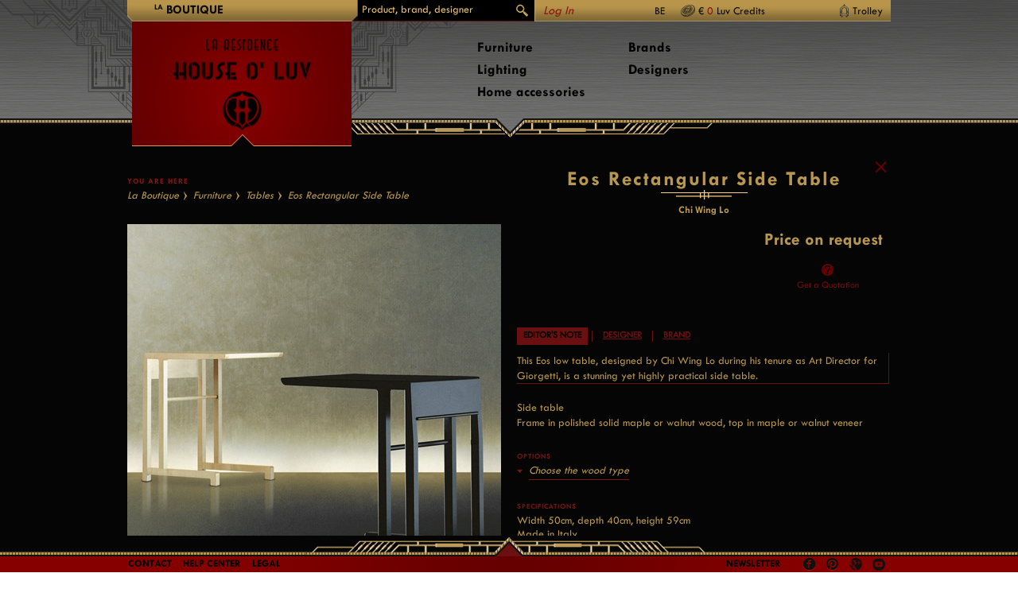

--- FILE ---
content_type: text/html; charset=utf-8
request_url: https://houseoluv.com/en/catalog/eos-rectangular-side-table-p-29834/
body_size: 39798
content:
<!doctype html>
<!--[if lt IE 7]> 		<html class="no-js ie6 oldie" lang="en"> <![endif]-->
<!--[if IE 7]>			<html class="no-js ie7 oldie" lang="en"> <![endif]-->
<!--[if IE 8]>			<html class="no-js ie8 oldie" lang="en"> <![endif]-->
<!--[if gt IE 8]><!-->
<html class="no-js" lang="en">
<!--<![endif]-->
<head>
    <meta charset="utf-8">
    <meta http-equiv="X-UA-Compatible" content="IE=edge,chrome=1" />
    <title>Eos Rectangular Side Table -House O&#39; Luv</title>
            <link rel="canonical" href="/en/catalog/eos-rectangular-side-table-p-29834/" />
    
    <meta name="viewport" content="width=device-width,maximum-scale=1" />
    <!--<link rel="stylesheet" media="screen and (max-width: 900px)" type="text/css" href="/assets/mobile-small.css?v=635386055404759745" />-->
    <script src="/assets/libs/modernizr-2.5.2.js?v=635399068941882896"></script>
    <link href='//fonts.googleapis.com/css?family=Montserrat:400,700' rel='stylesheet' type='text/css' />
    <link type="text/css" rel="stylesheet" href="//fast.fonts.net/cssapi/cb315d6d-caf5-40a0-884a-89d0cf14a3d6.css" />
    <!--[if lt IE 9]>
    <script src="/assets/libs/ie9-2.1-beta4.js?v=635399068940192795"></script>
    <![endif]-->
    <link rel="stylesheet" href="/assets/site.css?v=636867869319845269" />
    <!---->
</head>
<body class="centered">
    
<header>
    <div id="header">
        <div class="container">
            <div class="wrapper">
            	<img src="/assets/img/back.png" width="100" height="36" alt="back" id="backbtn" onclick="goBack()">
            	<script>
            	function goBack() {
				    window.history.back()
				}
            	</script>
                <div id="trigger"><img src="/assets/img/menu_trigger.png" width="100" height="36" alt="trigger"></div>

                <div class="top-nav">
                    <ul class="big-nav size-2">
                        <li><span><sup>La</sup> boutique</span></li>
                        
                    </ul>

                    <form class="search" action="/en/catalog/search/" method="get">
                        <input type="text" class="text" name="query" placeholder="Product, brand, designer" autocomplete="off" />
                        <input type="hidden" name="returnUrl" value="https%3a%2f%2fhouseoluv.com%2fen%2fshop%2fcatalog%2fproduct%3fcatalog%3den%26product%3d29834" />
                        <!--<input type="submit" class="submit" value="Site.Search.Button" />-->
                        
                        <p class="submit"></p>
                    </form>

                    <div class="shop">
                            <div class="name">
                                <a href="/en/members/account/login?returnurl=%2fen%2fcatalog%2feos-rectangular-side-table-p-29834%2f" class="dropdown-toggle" data-id="dropdown-user">Log In</a>
                            </div>
                            <div id="dropdown-user" class="dropdown">
                                <div class="group-left">
                                    <form action="/en/members/account/login" method="post">
                                        <input name="__RequestVerificationToken" type="hidden" value="Ytcf4vd5AJy1U3oyZvD1USZIawmBReAX0JgurzxWAxEQsHCSTPQedB40QxLZ2zfleo6Q7g6j8LY6oO5G0vdibRFCofRxUZ1dgK9TL3NeMWAwEf05uGOpmvpYiwAu0jpCL7uEYTYq7uVLz0D9fi60g1V1qs1Eb_5JFaX4eWjjMx01" />
                                        <input id="ReturnUrl" name="ReturnUrl" type="hidden" value="/en/catalog/eos-rectangular-side-table-p-29834/" />
                                        <div class="field">
                                            <input class="text" id="Email" name="Email" placeholder="Email" type="text" value="" />
                                        </div>
                                        <div class="field">
                                            <input class="text" id="Password" name="Password" placeholder="Password" type="password" value="" />
                                        </div>
                                        <div class="actions">
                                            <input type="submit" value="Log In" class="submit" />
                                            <p style="clear:both;">
                                                <a href="/en/members/account/reset">Forgot your password?</a>
                                            </p>
                                        </div>
                                    </form>
                                </div>
                                <div class="group-right">
                                    <h2>Not a Resident yet?</h2>
                                    <p>Register now and start earning Luv Credits on your purchases
                                        <span class="tooltip">
                                            <span class="tooltip-trigger yellow">Help</span>
                                            <span class="tooltip-body">La Résidence House O' Luv's loyalty program gives you <br />the opportunity to earn Luv Credits on your purchases <br />and to spend them at your leisure whenever you shop <br />with us again.<br />Your personal account gives you automatic access to <br />the loyalty program and your Luv Credits are <br />automatically added to your account.<br /></span>
                                        </span>
                                    </p>
                                    <div class="actions">
                                        <a href="/en/members/account/create" class="submit">REGISTER NOW</a>
                                    </div>
                                </div>
                            </div>
                        <div class="options dropdown-toggle" data-id="dropdown-settings">
                            
                            
BE                        </div>
                            <div class="credits">
                                € <a href="#">0</a> Luv Credits
                            </div>

                        <a class="trolley dropdown-toggle" data-id="dropdown-trolley" href="#" id="lnkTrolley">
                            Trolley                         </a>
                        <div id="dropdown-settings" class="dropdown">
                            
                            <div class="country">
                                <h4>Country</h4>
                                <ul>
                                            <li><a class="active" href="/en/members/account/setcountry?returnurl=%2fen%2fcatalog%2feos-rectangular-side-table-p-29834%2f&amp;country=nl-be">Belgium</a></li>
                                            <li><a class="" href="/en/members/account/setcountry?returnurl=%2fen%2fcatalog%2feos-rectangular-side-table-p-29834%2f&amp;country=fr-fr">France</a></li>
                                            <li><a class="" href="/en/members/account/setcountry?returnurl=%2fen%2fcatalog%2feos-rectangular-side-table-p-29834%2f&amp;country=de-de">Germany</a></li>
                                            <li><a class="" href="/en/members/account/setcountry?returnurl=%2fen%2fcatalog%2feos-rectangular-side-table-p-29834%2f&amp;country=lb-lu">Luxembourg</a></li>
                                            <li><a class="" href="/en/members/account/setcountry?returnurl=%2fen%2fcatalog%2feos-rectangular-side-table-p-29834%2f&amp;country=nl-nl">The Netherlands</a></li>
                                            <li><a class="" href="/en/members/account/setcountry?returnurl=%2fen%2fcatalog%2feos-rectangular-side-table-p-29834%2f&amp;country=en-gb">United Kingdom</a></li>
                                            <li><a class="" href="/en/members/account/setcountry?returnurl=%2fen%2fcatalog%2feos-rectangular-side-table-p-29834%2f&amp;country=en-zw">Other Countries</a></li>
                                </ul>
                            </div>
                        </div>
                        <div id="dropdown-trolley" class="dropdown">
                            


                        </div>
                    </div>
                </div>

                <div id="logo" style="position:relative;">
                    <a href="/en/" title="Home">
                        <div class="container">
                            <img src="/assets/content/header-logo2.png" alt="House O Luv" />
                        </div>
                    </a>
                </div>

                
<nav>
    <div id="nav-page" class="nav">
        <ul class="column large">
                <li><a href="/en/catalog/furniture-c-3205/" class="subnav-toggle" data-id="subnav-3205">Furniture</a></li>
                <li><a href="/en/catalog/lighting-c-3221/" class="subnav-toggle" data-id="subnav-3221">Lighting</a></li>
                <li><a href="/en/catalog/home-accessories-c-3230/" class="subnav-toggle" data-id="subnav-3230">Home accessories</a></li>
        </ul>

        <ul class="column">
                        <li><a href="/en/shop/brands/" class="subnav-toggle two" data-id="subnav-webshop-13903">Brands</a></li>
                        <li><a href="/en/shop/designers/" class="subnav-toggle two" data-id="subnav-webshop-13905">Designers</a></li>
        </ul>

        <ul class="column special">


        </ul>

    </div>
</nav><!-- #nav-page.nav -->
                

            </div>
        </div>
    </div>
</header><!-- #header -->




<div class="subnav-container">
    <div class="wrapper">
            <div class="subnav" id="subnav-3205">
                <h2><a href="/en/catalog/furniture-c-3205/">Furniture</a></h2>
                <div class="subnav-scroll cols4">
                    <div class="nav">
                        <a href="#" class="scroll left">Left</a>
                        <a href="#" class="scroll right">Right</a>
                    </div>
                    <div class="container">
                        <div class="wrapper auto-columnize normal">

                                            <div class="column"><div class="columnCentered">
                                    <h3><a href="/en/catalog/furniture-c-3205/seating-c-3206/">Seating</a></h3>
                                    <ul>
                                            <li><a href="/en/catalog/furniture-c-3205/seating-c-3206/chairs-c-3207/">Chairs</a></li>
                                            <li><a href="/en/catalog/furniture-c-3205/seating-c-3206/sofas-c-3216/">Sofas</a></li>
                                            <li><a href="/en/catalog/furniture-c-3205/seating-c-3206/lounge-chairs-c-3237/">Lounge chairs</a></li>
                                            <li><a href="/en/catalog/furniture-c-3205/seating-c-3206/stools-c-3240/">Stools</a></li>
                                            <li><a href="/en/catalog/furniture-c-3205/seating-c-3206/benches-c-3258/">Benches</a></li>
                                            <li><a href="/en/catalog/furniture-c-3205/seating-c-3206/chaises-longues-c-3291/">Chaises Longues</a></li>
                                            <li><a href="/en/catalog/furniture-c-3205/seating-c-3206/poufs-c-3294/">Poufs</a></li>
                                            <li><a href="/en/catalog/furniture-c-3205/seating-c-3206/office-chairs-c-3335/">Office chairs</a></li>
                                            <li><a href="/en/catalog/furniture-c-3205/seating-c-3206/kids-c-3338/">Kids</a></li>
                                    </ul>
                                        </div></div><div class="column"><div class="columnCentered">
                                    <h3><a href="/en/catalog/furniture-c-3205/tables-c-3212/">Tables</a></h3>
                                    <ul>
                                            <li><a href="/en/catalog/furniture-c-3205/tables-c-3212/console-tables-c-3213/">Console tables</a></li>
                                            <li><a href="/en/catalog/furniture-c-3205/tables-c-3212/make-up-tables-c-3234/">Make-up tables</a></li>
                                            <li><a href="/en/catalog/furniture-c-3205/tables-c-3212/dining-tables-c-3246/">Dining tables</a></li>
                                            <li><a href="/en/catalog/furniture-c-3205/tables-c-3212/trolleys-c-3249/">Trolleys</a></li>
                                            <li><a href="/en/catalog/furniture-c-3205/tables-c-3212/side-tables-c-3261/">Side tables</a></li>
                                            <li><a href="/en/catalog/furniture-c-3205/tables-c-3212/coffee-tables-c-3270/">Coffee tables</a></li>
                                            <li><a href="/en/catalog/furniture-c-3205/tables-c-3212/desks-c-3273/">Desks</a></li>
                                            <li><a href="/en/catalog/furniture-c-3205/tables-c-3212/bedside-tables-c-3297/">Bedside tables</a></li>
                                    </ul>
                                    <h3><a href="/en/catalog/furniture-c-3205/storage-c-3278/">Storage</a></h3>
                                        </div></div><div class="column"><div class="columnCentered">
                                    <ul>
                                            <li><a href="/en/catalog/furniture-c-3205/storage-c-3278/sideboardscabinets-c-3279/">Sideboards &amp; Cabinets</a></li>
                                            <li><a href="/en/catalog/furniture-c-3205/storage-c-3278/bookcases-c-3282/">Bookcases</a></li>
                                    </ul>
                                    <h3><a href="/en/catalog/furniture-c-3205/outdoor-c-3436/">Outdoor</a></h3>
                                    <ul>
                                            <li><a href="/en/catalog/furniture-c-3205/outdoor-c-3436/seating-c-3443/">Seating</a></li>
                                            <li><a href="/en/catalog/furniture-c-3205/outdoor-c-3436/tables-c-3455/">Tables</a></li>
                                            <li><a href="/en/catalog/furniture-c-3205/outdoor-c-3436/accessories-c-3458/">Accessories</a></li>
                                    </ul>
</div></div>
                        </div>
                    </div>
                    </div>
            </div>
            <div class="subnav" id="subnav-3221">
                <h2><a href="/en/catalog/lighting-c-3221/">Lighting</a></h2>
                <div class="subnav-scroll cols5">
                    <div class="nav">
                        <a href="#" class="scroll left">Left</a>
                        <a href="#" class="scroll right">Right</a>
                    </div>
                    <div class="container">
                        <div class="wrapper auto-columnize normal">

                                    <div class="column">
                                        <div class="columnCentered">
                                            <h3><a href="/en/catalog/lighting-c-3221/table-lamps-c-3222/">Table lamps</a></h3>
                                            <ul>
                                                    <li><a href="/en/catalog/lighting-c-3221/table-lamps-c-3222/floor-lamps-c-3493/">Floor lamps</a></li>
                                            </ul>
                                        </div>
                                    </div>
                                    <div class="column">
                                        <div class="columnCentered">
                                            <h3><a href="/en/catalog/lighting-c-3221/floor-lamps-c-3225/">Floor lamps</a></h3>
                                            <ul>
                                            </ul>
                                        </div>
                                    </div>
                                    <div class="column">
                                        <div class="columnCentered">
                                            <h3><a href="/en/catalog/lighting-c-3221/wall-lamps-c-3267/">Wall lamps</a></h3>
                                            <ul>
                                                    <li><a href="/en/catalog/lighting-c-3221/wall-lamps-c-3267/outdoor-c-3452/">Outdoor</a></li>
                                            </ul>
                                        </div>
                                    </div>
                                    <div class="column">
                                        <div class="columnCentered">
                                            <h3><a href="/en/catalog/lighting-c-3221/ceiling-lamps-c-3430/">Ceiling lamps</a></h3>
                                            <ul>
                                            </ul>
                                        </div>
                                    </div>
                                    <div class="column">
                                        <div class="columnCentered">
                                            <h3><a href="/en/catalog/lighting-c-3221/outdoor-c-3446/">Outdoor</a></h3>
                                            <ul>
                                                    <li><a href="/en/catalog/lighting-c-3221/outdoor-c-3446/wall-lamps-c-3464/">Wall lamps</a></li>
                                                    <li><a href="/en/catalog/lighting-c-3221/outdoor-c-3446/table-lamps-c-3467/">Table lamps</a></li>
                                                    <li><a href="/en/catalog/lighting-c-3221/outdoor-c-3446/floor-lamps-c-3470/">Floor lamps</a></li>
                                                    <li><a href="/en/catalog/lighting-c-3221/outdoor-c-3446/ceiling-lamps-c-3473/">Ceiling lamps</a></li>
                                            </ul>
                                        </div>
                                    </div>

                        </div>
                    </div>
                    </div>
            </div>
            <div class="subnav" id="subnav-3230">
                <h2><a href="/en/catalog/home-accessories-c-3230/">Home accessories</a></h2>
                <div class="subnav-scroll cols4">
                    <div class="nav">
                        <a href="#" class="scroll left">Left</a>
                        <a href="#" class="scroll right">Right</a>
                    </div>
                    <div class="container">
                        <div class="wrapper auto-columnize normal">

                                    <div class="column">
                                        <div class="columnCentered">
                                            <h3><a href="/en/catalog/home-accessories-c-3230/decoration-c-3231/">Decoration</a></h3>
                                            <ul>
                                                    <li><a href="/en/catalog/home-accessories-c-3230/decoration-c-3231/vases-c-3243/">Vases</a></li>
                                                    <li><a href="/en/catalog/home-accessories-c-3230/decoration-c-3231/mirrors-c-3255/">Mirrors</a></li>
                                                    <li><a href="/en/catalog/home-accessories-c-3230/decoration-c-3231/candleholders-c-3487/">Candleholders</a></li>
                                                    <li><a href="/en/catalog/home-accessories-c-3230/decoration-c-3231/miscellaneous-c-3408/">Miscellaneous</a></li>
                                            </ul>
                                        </div>
                                    </div>
                                    <div class="column">
                                        <div class="columnCentered">
                                            <h3><a href="/en/catalog/home-accessories-c-3230/textiles-c-3287/">Textiles</a></h3>
                                            <ul>
                                                    <li><a href="/en/catalog/home-accessories-c-3230/textiles-c-3287/rugs-c-3288/">Rugs</a></li>
                                                    <li><a href="/en/catalog/home-accessories-c-3230/textiles-c-3287/plaids-c-3309/">Plaids</a></li>
                                                    <li><a href="/en/catalog/home-accessories-c-3230/textiles-c-3287/miscellaneous-c-3419/">Miscellaneous</a></li>
                                            </ul>
                                        </div>
                                    </div>
                                    <div class="column">
                                        <div class="columnCentered">
                                            <h3><a href="/en/catalog/home-accessories-c-3230/tableware-c-3344/">Tableware</a></h3>
                                            <ul>
                                                    <li><a href="/en/catalog/home-accessories-c-3230/tableware-c-3344/cutlery-c-3355/">Cutlery</a></li>
                                                    <li><a href="/en/catalog/home-accessories-c-3230/tableware-c-3344/decoration-c-3358/">Decoration</a></li>
                                            </ul>
                                        </div>
                                    </div>
                                <div class="column">
                                    <div class="columnCentered">
                                            <h3><a href="/en/catalog/home-accessories-c-3230/office-c-3390/">Office</a></h3>
                                    </div>
                                </div>

                        </div>
                    </div>
                    </div>
            </div>

                    <div class="subnav" id="subnav-webshop-13903">
                        <div class="sort">
                            <ul></ul>
                        </div>
                        <div id="subnav-webshop-13903-first" class="subnav-sorted brand">


                            <div class="goto">
        <h5>Go to</h5>
        <ul>
                            <li><a href="#subnav-webshop-13903-sorted-a">A</a></li>
                <li><a href="#subnav-webshop-13903-sorted-b">B</a></li>
                <li><a href="#subnav-webshop-13903-sorted-c">C</a></li>
                <li><a href="#subnav-webshop-13903-sorted-d">D</a></li>
                <li><a href="#subnav-webshop-13903-sorted-e">E</a></li>
                <li><a href="#subnav-webshop-13903-sorted-f">F</a></li>
                <li><a href="#subnav-webshop-13903-sorted-g">G</a></li>
                <li><a href="#subnav-webshop-13903-sorted-h">H</a></li>
                <li><a href="#subnav-webshop-13903-sorted-i">I</a></li>
                <li><a href="#subnav-webshop-13903-sorted-k">K</a></li>
                <li><a href="#subnav-webshop-13903-sorted-m">M</a></li>
                <li><a href="#subnav-webshop-13903-sorted-n">N</a></li>
                <li><a href="#subnav-webshop-13903-sorted-o">O</a></li>
                <li><a href="#subnav-webshop-13903-sorted-p">P</a></li>
                <li><a href="#subnav-webshop-13903-sorted-q">Q</a></li>
                <li><a href="#subnav-webshop-13903-sorted-r">R</a></li>
                <li><a href="#subnav-webshop-13903-sorted-s">S</a></li>
                <li><a href="#subnav-webshop-13903-sorted-t">T</a></li>
                <li><a href="#subnav-webshop-13903-sorted-v">V</a></li>
                <li><a href="#subnav-webshop-13903-sorted-w">W</a></li>
                <li><a href="#subnav-webshop-13903-sorted-y">Y</a></li>
        </ul>
    </div>
    <h2>Brands</h2>
    <div class="subnav-scroll cols4 fixed">
        <div class="nav">
            <a href="#" class="scroll left">Left</a>
            <a href="#" class="scroll right">Right</a>
        </div>
        <div class="container">
            <div class="wrapper auto-columnize helper">



                                <div class="column">
                        <h3 id="subnav-webshop-13903-sorted-a">A</h3>
                        <ul>
                                <li><a href="/en/shop/brands/agrippa/">Agrippa</a></li>
                                <li><a href="/en/shop/brands/artemide/">Artemide</a></li>
                                <li><a href="/en/shop/brands/astep/">Astep</a></li>
                        </ul>
                        <h3 id="subnav-webshop-13903-sorted-b">B</h3>
                        <ul>
                                <li><a href="/en/shop/brands/bassamfellows/">BassamFellows</a></li>
                                <li><a href="/en/shop/brands/bd-barcelona-design/">Bd Barcelona Design</a></li>
                                <li><a href="/en/shop/brands/bellavista/">Bellavista</a></li>
                                <li><a href="/en/shop/brands/bitossi-ceramiche/">Bitossi Ceramiche</a></li>
                                <li><a href="/en/shop/brands/bomma/">Bomma</a></li>
                                        </ul></div><div class="column"><ul>
                                <li><a href="/en/shop/brands/bomma-tableware/">Bomma Tableware</a></li>
                        </ul>
                        <h3 id="subnav-webshop-13903-sorted-c">C</h3>
                        <ul>
                                <li><a href="/en/shop/brands/charles-paris/">Charles Paris</a></li>
                                <li><a href="/en/shop/brands/chevalier-edition/">Chevalier Edition</a></li>
                                <li><a href="/en/shop/brands/classicon/">ClassiCon</a></li>
                        </ul>
                        <h3 id="subnav-webshop-13903-sorted-d">D</h3>
                        <ul>
                                <li><a href="/en/shop/brands/depadova/">DePadova</a></li>
                                <li><a href="/en/shop/brands/designercarpets/">DesignerCarpets</a></li>
                                <li><a href="/en/shop/brands/diurne/">Diurne</a></li>
                                <li><a href="/en/shop/brands/driade/">Driade</a></li>
                        </ul>
                                </div><div class="column">
                        <h3 id="subnav-webshop-13903-sorted-e">E</h3>
                        <ul>
                                <li><a href="/en/shop/brands/ecart-international/">Ecart International</a></li>
                                <li><a href="/en/shop/brands/eeroo-aarnio-originals/">Eeroo Aarnio Originals</a></li>
                                <li><a href="/en/shop/brands/expormim/">Expormim</a></li>
                        </ul>
                        <h3 id="subnav-webshop-13903-sorted-f">F</h3>
                        <ul>
                                <li><a href="/en/shop/brands/fasem/">Fasem</a></li>
                                <li><a href="/en/shop/brands/f&#233;lix-agostini/">F&#233;lix Agostini</a></li>
                                <li><a href="/en/shop/brands/fiam/">Fiam</a></li>
                                <li><a href="/en/shop/brands/flos/">Flos</a></li>
                                <li><a href="/en/shop/brands/fontanaarte/">FontanaArte</a></li>
                        </ul>
                                </div><div class="column">
                        <h3 id="subnav-webshop-13903-sorted-g">G</h3>
                        <ul>
                                <li><a href="/en/shop/brands/giorgetti/">Giorgetti</a></li>
                                <li><a href="/en/shop/brands/glas-italia/">Glas Italia</a></li>
                                <li><a href="/en/shop/brands/gtv-gebrueder-thonet-vienna/">GTV Gebr&#252;der Thonet Vienna</a></li>
                        </ul>
                        <h3 id="subnav-webshop-13903-sorted-h">H</h3>
                        <ul>
                                <li><a href="/en/shop/brands/haymann/">Haymann</a></li>
                        </ul>
                        <h3 id="subnav-webshop-13903-sorted-i">I</h3>
                        <ul>
                                <li><a href="/en/shop/brands/ingo-maurer/">Ingo Maurer</a></li>
                        </ul>
                        <h3 id="subnav-webshop-13903-sorted-k">K</h3>
                        <ul>
                                <li><a href="/en/shop/brands/kettal/">Kettal</a></li>
                                        </ul></div><div class="column"><ul>
                                <li><a href="/en/shop/brands/kevin-reilly/">Kevin Reilly</a></li>
                        </ul>
                        <h3 id="subnav-webshop-13903-sorted-m">M</h3>
                        <ul>
                                <li><a href="/en/shop/brands/martinelli-luce/">Martinelli Luce</a></li>
                                <li><a href="/en/shop/brands/mater/">Mater</a></li>
                                <li><a href="/en/shop/brands/moroso/">Moroso</a></li>
                                <li><a href="/en/shop/brands/moser/">Moser</a></li>
                        </ul>
                        <h3 id="subnav-webshop-13903-sorted-n">N</h3>
                        <ul>
                                <li><a href="/en/shop/brands/nanimarquina/">Nanimarquina</a></li>
                                <li><a href="/en/shop/brands/nemo/">Nemo</a></li>
                                <li><a href="/en/shop/brands/nodus/">Nodus</a></li>
                        </ul>
                                </div><div class="column">
                        <h3 id="subnav-webshop-13903-sorted-o">O</h3>
                        <ul>
                                <li><a href="/en/shop/brands/oluce/">Oluce</a></li>
                        </ul>
                        <h3 id="subnav-webshop-13903-sorted-p">P</h3>
                        <ul>
                                <li><a href="/en/shop/brands/per-use/">Per Use</a></li>
                                <li><a href="/en/shop/brands/pouenat/">Pouenat</a></li>
                                <li><a href="/en/shop/brands/produzione-privata/">Produzione Privata</a></li>
                        </ul>
                        <h3 id="subnav-webshop-13903-sorted-q">Q</h3>
                        <ul>
                                <li><a href="/en/shop/brands/quasar/">Quasar</a></li>
                        </ul>
                        <h3 id="subnav-webshop-13903-sorted-r">R</h3>
                        <ul>
                                <li><a href="/en/shop/brands/roda/">Roda</a></li>
                        </ul>
                                </div><div class="column">
                        <h3 id="subnav-webshop-13903-sorted-s">S</h3>
                        <ul>
                                <li><a href="/en/shop/brands/s&#233;/">S&#233;</a></li>
                                <li><a href="/en/shop/brands/sika-design/">Sika Design</a></li>
                                <li><a href="/en/shop/brands/skultuna/">Skultuna</a></li>
                                <li><a href="/en/shop/brands/stellar-works/">Stellar Works</a></li>
                                <li><a href="/en/shop/brands/stilnovo/">Stilnovo</a></li>
                        </ul>
                        <h3 id="subnav-webshop-13903-sorted-t">T</h3>
                        <ul>
                                <li><a href="/en/shop/brands/tecnolumen/">Tecnolumen</a></li>
                                <li><a href="/en/shop/brands/tecta/">Tecta</a></li>
                                <li><a href="/en/shop/brands/terzani/">Terzani</a></li>
                        </ul>
                                </div><div class="column">
                        <h3 id="subnav-webshop-13903-sorted-v">V</h3>
                        <ul>
                                <li><a href="/en/shop/brands/venini/">Venini</a></li>
                                <li><a href="/en/shop/brands/veronese/">Veronese</a></li>
                                <li><a href="/en/shop/brands/verpan/">Verpan</a></li>
                        </ul>
                        <h3 id="subnav-webshop-13903-sorted-w">W</h3>
                        <ul>
                                <li><a href="/en/shop/brands/when-objects-work/">When Objects Work</a></li>
                        </ul>
                        <h3 id="subnav-webshop-13903-sorted-y">Y</h3>
                        <ul>
                                <li><a href="/en/shop/brands/yamagiwa/">Yamagiwa</a></li>
                        </ul>
                </div>
            </div>
        </div>
    </div>

                        </div>
                    </div>
            <div class="subnav" id="subnav-webshop-13905">
                <div class="sort">
                    <h5>Sort by</h5>
                    <ul>
                        <li><a href="#subnav-webshop-13905-first" class="active">First name</a></li>
                        <li><a href="#subnav-webshop-13905-last">Last name</a></li>
                    </ul>
                </div>
                <div id="subnav-webshop-13905-first" class="subnav-sorted designer">

                        <div class="goto">
        <h5>Go to</h5>
        <ul>
                            <li><a href="#subnav-webshop-13905-sorted-a">A</a></li>
                <li><a href="#subnav-webshop-13905-sorted-b">B</a></li>
                <li><a href="#subnav-webshop-13905-sorted-c">C</a></li>
                <li><a href="#subnav-webshop-13905-sorted-d">D</a></li>
                <li><a href="#subnav-webshop-13905-sorted-e">E</a></li>
                <li><a href="#subnav-webshop-13905-sorted-f">F</a></li>
                <li><a href="#subnav-webshop-13905-sorted-g">G</a></li>
                <li><a href="#subnav-webshop-13905-sorted-h">H</a></li>
                <li><a href="#subnav-webshop-13905-sorted-i">I</a></li>
                <li><a href="#subnav-webshop-13905-sorted-j">J</a></li>
                <li><a href="#subnav-webshop-13905-sorted-k">K</a></li>
                <li><a href="#subnav-webshop-13905-sorted-l">L</a></li>
                <li><a href="#subnav-webshop-13905-sorted-m">M</a></li>
                <li><a href="#subnav-webshop-13905-sorted-n">N</a></li>
                <li><a href="#subnav-webshop-13905-sorted-o">O</a></li>
                <li><a href="#subnav-webshop-13905-sorted-p">P</a></li>
                <li><a href="#subnav-webshop-13905-sorted-q">Q</a></li>
                <li><a href="#subnav-webshop-13905-sorted-r">R</a></li>
                <li><a href="#subnav-webshop-13905-sorted-s">S</a></li>
                <li><a href="#subnav-webshop-13905-sorted-t">T</a></li>
                <li><a href="#subnav-webshop-13905-sorted-u">U</a></li>
                <li><a href="#subnav-webshop-13905-sorted-v">V</a></li>
                <li><a href="#subnav-webshop-13905-sorted-w">W</a></li>
                <li><a href="#subnav-webshop-13905-sorted-x">X</a></li>
                <li><a href="#subnav-webshop-13905-sorted-y">Y</a></li>
                <li><a href="#subnav-webshop-13905-sorted-z">Z</a></li>
        </ul>
    </div>
    <h2>Designers</h2>
    <div class="subnav-scroll cols4 fixed">
        <div class="nav">
            <a href="#" class="scroll left">Left</a>
            <a href="#" class="scroll right">Right</a>
        </div>
        <div class="container">
            <div class="wrapper auto-columnize helper">



                                <div class="column">
                        <h3 id="subnav-webshop-13905-sorted-a">A</h3>
                        <ul>
                                <li><a href="/en/shop/designers/aplusa-cooren/">A+A Cooren</a></li>
                                <li><a href="/en/shop/designers/achille-pier-giacomo-castiglioni/">Achille &amp; Pier Giacomo Castiglioni</a></li>
                                <li><a href="/en/shop/designers/achille-castiglioni/">Achille Castiglioni</a></li>
                                <li><a href="/en/shop/designers/adam-d-tihany/">Adam D. Tihany</a></li>
                                <li><a href="/en/shop/designers/adolf-loos/">Adolf Loos</a></li>
                                <li><a href="/en/shop/designers/adolphe-chanaux/">Adolphe Chanaux</a></li>
                                <li><a href="/en/shop/designers/alberto-artesani/">Alberto Artesani</a></li>
                                <li><a href="/en/shop/designers/alberto-nason/">Alberto Nason</a></li>
                                <li><a href="/en/shop/designers/aldo-londi/">Aldo Londi</a></li>
                                        </ul></div><div class="column"><ul>
                                <li><a href="/en/shop/designers/alessandro-pedretti/">Alessandro Pedretti</a></li>
                                <li><a href="/en/shop/designers/alexander-ahnebrink/">Alexander Ahnebrink</a></li>
                                <li><a href="/en/shop/designers/alfredo-haeberli/">Alfredo H&#228;berli</a></li>
                                <li><a href="/en/shop/designers/alvaro-siza-vieira/">Alvaro Siza Vieira</a></li>
                                <li><a href="/en/shop/designers/andr&#233;-arbus/">Andr&#233; Arbus</a></li>
                                <li><a href="/en/shop/designers/andr&#233;e-putman/">Andr&#233;e Putman</a></li>
                                <li><a href="/en/shop/designers/andrei-munteanu/">Andrei Munteanu</a></li>
                                <li><a href="/en/shop/designers/angeletti-ruzza/">Angeletti &amp; Ruzza</a></li>
                                <li><a href="/en/shop/designers/angelo-mangiarotti/">Angelo Mangiarotti</a></li>
                                <li><a href="/en/shop/designers/angelo-ostuni/">Angelo Ostuni</a></li>
                                        </ul></div><div class="column"><ul>
                                <li><a href="/en/shop/designers/anonymous-bauhaus/">Anonymous Bauhaus</a></li>
                                <li><a href="/en/shop/designers/anonymous-france/">Anonymous France</a></li>
                                <li><a href="/en/shop/designers/anonymous-germany/">Anonymous Germany</a></li>
                                <li><a href="/en/shop/designers/anonymous-sweden/">Anonymous Sweden</a></li>
                                <li><a href="/en/shop/designers/antonello-mosca/">Antonello Mosca</a></li>
                                <li><a href="/en/shop/designers/antoni-gaudi/">Antoni Gaudi</a></li>
                                <li><a href="/en/shop/designers/antonia-astori/">Antonia Astori</a></li>
                                <li><a href="/en/shop/designers/antonio-citterio/">Antonio Citterio</a></li>
                                <li><a href="/en/shop/designers/antonio-macchi-cassia/">Antonio Macchi Cassia</a></li>
                                <li><a href="/en/shop/designers/antonio-piva/">Antonio Piva</a></li>
                                        </ul></div><div class="column"><ul>
                                <li><a href="/en/shop/designers/antonio-rodriguez/">Antonio Rodriguez</a></li>
                                <li><a href="/en/shop/designers/arihiro-miyake/">Arihiro Miyake</a></li>
                                <li><a href="/en/shop/designers/arik-levy/">Arik Levy</a></li>
                                <li><a href="/en/shop/designers/arne-jacobsen/">Arne Jacobsen</a></li>
                                <li><a href="/en/shop/designers/attilio-zanni/">Attilio Zanni</a></li>
                                <li><a href="/en/shop/designers/atypyk/">Atypyk</a></li>
                                <li><a href="/en/shop/designers/august-thonet/">August Thonet</a></li>
                                <li><a href="/en/shop/designers/axel-schmid/">Axel Schmid</a></li>
                                <li><a href="/en/shop/designers/ayush-kasliwal/">Ayush Kasliwal</a></li>
                                <li><a href="/en/shop/designers/aziz-sariyer/">Aziz Sariyer</a></li>
                        </ul>
                                </div><div class="column">
                        <h3 id="subnav-webshop-13905-sorted-b">B</h3>
                        <ul>
                                <li><a href="/en/shop/designers/barber-osgerby/">Barber &amp; Osgerby</a></li>
                                <li><a href="/en/shop/designers/barlas-baylar/">Barlas Baylar</a></li>
                                <li><a href="/en/shop/designers/bartoli-design/">Bartoli Design</a></li>
                                <li><a href="/en/shop/designers/bassamfellows/">BassamFellows</a></li>
                                <li><a href="/en/shop/designers/benjamin-hubert/">Benjamin Hubert</a></li>
                                <li><a href="/en/shop/designers/bernhard-dessecker/">Bernhard Dessecker</a></li>
                                <li><a href="/en/shop/designers/bernhard-osann/">Bernhard Osann</a></li>
                                <li><a href="/en/shop/designers/bertocco-locatelli/">Bertocco &amp; Locatelli</a></li>
                                <li><a href="/en/shop/designers/bethan-laura-wood/">Bethan Laura Wood</a></li>
                                        </ul></div><div class="column"><ul>
                                <li><a href="/en/shop/designers/big-game/">Big-Game</a></li>
                                <li><a href="/en/shop/designers/boje-estermann/">Boje Estermann</a></li>
                                <li><a href="/en/shop/designers/borek-sipek/">Borek Sipek</a></li>
                                <li><a href="/en/shop/designers/borella-art-design/">Borella Art Design</a></li>
                                <li><a href="/en/shop/designers/boris-klimek/">Boris Klimek</a></li>
                                <li><a href="/en/shop/designers/brian-sironi/">Brian Sironi</a></li>
                                <li><a href="/en/shop/designers/bruno-moinard/">Bruno Moinard</a></li>
                                <li><a href="/en/shop/designers/bruno-rainaldi/">Bruno Rainaldi</a></li>
                        </ul>
                        <h3 id="subnav-webshop-13905-sorted-c">C</h3>
                        <ul>
                                <li><a href="/en/shop/designers/carlo-colombo/">Carlo Colombo</a></li>
                                        </ul></div><div class="column"><ul>
                                <li><a href="/en/shop/designers/carlo-forcolini/">Carlo Forcolini</a></li>
                                <li><a href="/en/shop/designers/carlo-giorgetti/">Carlo Giorgetti</a></li>
                                <li><a href="/en/shop/designers/carlo-santi/">Carlo Santi</a></li>
                                <li><a href="/en/shop/designers/carlo-scarpa/">Carlo Scarpa</a></li>
                                <li><a href="/en/shop/designers/carlo-tamborini/">Carlo Tamborini</a></li>
                                <li><a href="/en/shop/designers/carlotta-de-bevilacqua/">Carlotta de Bevilacqua</a></li>
                                <li><a href="/en/shop/designers/carmen-stallbaumer/">Carmen Stallbaumer</a></li>
                                <li><a href="/en/shop/designers/caroline-voet/">Caroline Voet</a></li>
                                <li><a href="/en/shop/designers/cas-moor/">Cas Moor</a></li>
                                <li><a href="/en/shop/designers/centro-ricerche-giorgetti/">Centro Ricerche Giorgetti</a></li>
                                        </ul></div><div class="column"><ul>
                                <li><a href="/en/shop/designers/chanthal-thomass/">Chanthal Thomass</a></li>
                                <li><a href="/en/shop/designers/charles-zana/">Charles Zana</a></li>
                                <li><a href="/en/shop/designers/charlie-styrbjoern-nilsson/">Charlie Styrbj&#246;rn Nilsson</a></li>
                                <li><a href="/en/shop/designers/charlotte-perriand/">Charlotte Perriand</a></li>
                                <li><a href="/en/shop/designers/chi-wing-lo/">Chi Wing Lo</a></li>
                                <li><a href="/en/shop/designers/chiara-andreatti/">Chiara Andreatti</a></li>
                                <li><a href="/en/shop/designers/chris-hardy/">Chris Hardy</a></li>
                                <li><a href="/en/shop/designers/christian-ghion/">Christian Ghion</a></li>
                                <li><a href="/en/shop/designers/christian-girard/">Christian Girard</a></li>
                                <li><a href="/en/shop/designers/christian-haas/">Christian Haas</a></li>
                                        </ul></div><div class="column"><ul>
                                <li><a href="/en/shop/designers/christian-lava/">Christian Lava</a></li>
                                <li><a href="/en/shop/designers/christoph-matthias/">Christoph Matthias</a></li>
                                <li><a href="/en/shop/designers/christophe-pillet/">Christophe Pillet</a></li>
                                <li><a href="/en/shop/designers/christophe-poyet/">Christophe Poyet</a></li>
                                <li><a href="/en/shop/designers/chrystiane-charles/">Chrystiane Charles</a></li>
                                <li><a href="/en/shop/designers/cini-boeri/">Cini Boeri</a></li>
                                <li><a href="/en/shop/designers/claesson-koivisto-rune/">Claesson Koivisto Rune</a></li>
                                <li><a href="/en/shop/designers/claire-bataille-paul-ibens/">Claire Bataille &amp; Paul Ibens</a></li>
                                <li><a href="/en/shop/designers/claudio-colucci/">Claudio Colucci</a></li>
                                <li><a href="/en/shop/designers/claudio-silvestrin/">Claudio Silvestrin</a></li>
                                        </ul></div><div class="column"><ul>
                                <li><a href="/en/shop/designers/crs-fiam/">CRS Fiam</a></li>
                                <li><a href="/en/shop/designers/curro-claret/">Curro Claret</a></li>
                        </ul>
                        <h3 id="subnav-webshop-13905-sorted-d">D</h3>
                        <ul>
                                <li><a href="/en/shop/designers/damien-langlois-meurinne/">Damien Langlois-Meurinne</a></li>
                                <li><a href="/en/shop/designers/dan-yeffet/">Dan Yeffet</a></li>
                                <li><a href="/en/shop/designers/daniel-liebeskind/">Daniel Liebeskind</a></li>
                                <li><a href="/en/shop/designers/daniel-pouzet/">Daniel Pouzet</a></li>
                                <li><a href="/en/shop/designers/danilo-corrado-aroldi/">Danilo &amp; Corrado Aroldi</a></li>
                                <li><a href="/en/shop/designers/danny-lane/">Danny Lane</a></li>
                                <li><a href="/en/shop/designers/dante-o-benini-luca-gonzo/">Dante O. Benini &amp; Luca Gonzo</a></li>
                                        </ul></div><div class="column"><ul>
                                <li><a href="/en/shop/designers/david-adjaye/">David Adjaye</a></li>
                                <li><a href="/en/shop/designers/david-chipperfield/">David Chipperfield</a></li>
                                <li><a href="/en/shop/designers/david-rockwell/">David Rockwell</a></li>
                                <li><a href="/en/shop/designers/davide-angeli/">Davide Angeli</a></li>
                                <li><a href="/en/shop/designers/de-pas,-durbino,-lomazzi/">De Pas, D&#39;Urbino, Lomazzi</a></li>
                                <li><a href="/en/shop/designers/dechem-studio/">Dechem Studio</a></li>
                                <li><a href="/en/shop/designers/dechem-studio-(1)/">DECHEM Studio</a></li>
                                <li><a href="/en/shop/designers/dechem-studio-(2)/">DECHEM Studio</a></li>
                                <li><a href="/en/shop/designers/dechem-studio-(3)/">DECHEM Studio</a></li>
                                <li><a href="/en/shop/designers/dechem-studio-(4)/">DECHEM Studio</a></li>
                                        </ul></div><div class="column"><ul>
                                <li><a href="/en/shop/designers/dechem-studio-(5)/">DECHEM Studio</a></li>
                                <li><a href="/en/shop/designers/dechem-studio-(6)/">DECHEM Studio</a></li>
                                <li><a href="/en/shop/designers/depadova/">DePadova</a></li>
                                <li><a href="/en/shop/designers/design-mvw/">Design MVW</a></li>
                                <li><a href="/en/shop/designers/didier-gomez/">Didier Gomez</a></li>
                                <li><a href="/en/shop/designers/dimorestudio/">Dimorestudio</a></li>
                                <li><a href="/en/shop/designers/ding-3000/">Ding 3000</a></li>
                                <li><a href="/en/shop/designers/dodo-arslan/">Dodo Arslan</a></li>
                                <li><a href="/en/shop/designers/donghia/">Donghia</a></li>
                                <li><a href="/en/shop/designers/d-range/">D-Range</a></li>
                                        </ul></div><div class="column"><ul>
                                <li><a href="/en/shop/designers/durbino-lomazzi/">D&#39;Urbino-Lomazzi</a></li>
                        </ul>
                        <h3 id="subnav-webshop-13905-sorted-e">E</h3>
                        <ul>
                                <li><a href="/en/shop/designers/e-barber-j-osgerby/">E. Barber &amp; J. Osgerby</a></li>
                                <li><a href="/en/shop/designers/ecart-design/">Ecart Design</a></li>
                                <li><a href="/en/shop/designers/eckart-muthesius/">Eckart Muthesius</a></li>
                                <li><a href="/en/shop/designers/eckhard-knuth/">Eckhard Knuth</a></li>
                                <li><a href="/en/shop/designers/eduard-sams&#243;/">Eduard Sams&#243;</a></li>
                                <li><a href="/en/shop/designers/eduardo-chillida/">Eduardo Chillida</a></li>
                                <li><a href="/en/shop/designers/eduard-wilfrid-buquet/">Eduard-Wilfrid Buquet</a></li>
                                <li><a href="/en/shop/designers/edward-van-vliet/">Edward Van Vliet</a></li>
                                        </ul></div><div class="column"><ul>
                                <li><a href="/en/shop/designers/eeroo-aarnio/">Eeroo Aarnio</a></li>
                                <li><a href="/en/shop/designers/egon-eiermann/">Egon Eiermann</a></li>
                                <li><a href="/en/shop/designers/eileen-gray/">Eileen Gray</a></li>
                                <li><a href="/en/shop/designers/ejvind-a-johansson/">Ejvind A. Johansson</a></li>
                                <li><a href="/en/shop/designers/el-lissitzky/">El Lissitzky</a></li>
                                <li><a href="/en/shop/designers/elio-martinelli/">Elio Martinelli</a></li>
                                <li><a href="/en/shop/designers/eliott-barnes/">Eliott Barnes</a></li>
                                <li><a href="/en/shop/designers/elisa-gargan/">Elisa Gargan</a></li>
                                <li><a href="/en/shop/designers/emil-humbert/">Emil Humbert</a></li>
                                <li><a href="/en/shop/designers/emiliana-design-studio/">Emiliana Design Studio</a></li>
                                        </ul></div><div class="column"><ul>
                                <li><a href="/en/shop/designers/emiliana-martinelli/">Emiliana Martinelli</a></li>
                                <li><a href="/en/shop/designers/emmanuel-babled/">Emmanuel Babled</a></li>
                                <li><a href="/en/shop/designers/emmanuel-bossuet/">Emmanuel Bossuet</a></li>
                                <li><a href="/en/shop/designers/enrico-franzolini/">Enrico Franzolini</a></li>
                                <li><a href="/en/shop/designers/eric-gizard/">Eric Gizard</a></li>
                                <li><a href="/en/shop/designers/eric-sol&#232;/">Eric Sol&#232;</a></li>
                                <li><a href="/en/shop/designers/erich-brendel/">Erich Brendel</a></li>
                                <li><a href="/en/shop/designers/erik-magnussen/">Erik Magnussen</a></li>
                                <li><a href="/en/shop/designers/ernesto-gismondi/">Ernesto Gismondi</a></li>
                                <li><a href="/en/shop/designers/estudio-campana/">Estudio Campana</a></li>
                                        </ul></div><div class="column"><ul>
                                <li><a href="/en/shop/designers/ettore-sottsass/">Ettore Sottsass</a></li>
                                <li><a href="/en/shop/designers/eugeni-quitllet/">Eugeni Quitllet</a></li>
                                <li><a href="/en/shop/designers/eva-harlou/">Eva Harlou</a></li>
                        </ul>
                        <h3 id="subnav-webshop-13905-sorted-f">F</h3>
                        <ul>
                                <li><a href="/en/shop/designers/fabiaan-van-severen/">Fabiaan Van Severen</a></li>
                                <li><a href="/en/shop/designers/fabian-schwaerzel/">Fabian Schwaerzel</a></li>
                                <li><a href="/en/shop/designers/fabien-dumas/">Fabien Dumas</a></li>
                                <li><a href="/en/shop/designers/fabio-novembre/">Fabio Novembre</a></li>
                                <li><a href="/en/shop/designers/f&#233;lix-agostini/">F&#233;lix Agostini</a></li>
                                <li><a href="/en/shop/designers/f&#233;lix-aublet/">F&#233;lix Aublet</a></li>
                                        </ul></div><div class="column"><ul>
                                <li><a href="/en/shop/designers/ferr&#233;ol-babin/">Ferr&#233;ol Babin</a></li>
                                <li><a href="/en/shop/designers/fien-muller/">Fien Muller</a></li>
                                <li><a href="/en/shop/designers/florian-borkenhagen/">Florian Borkenhagen</a></li>
                                <li><a href="/en/shop/designers/folkform/">Folkform</a></li>
                                <li><a href="/en/shop/designers/fontanaarte-historical-archive/">FontanaArte historical archive</a></li>
                                <li><a href="/en/shop/designers/formafantasma/">Formafantasma</a></li>
                                <li><a href="/en/shop/designers/foster-plus-partners/">Foster + Partners</a></li>
                                <li><a href="/en/shop/designers/foundry-master-b-johansson/">Foundry Master B. Johansson.</a></li>
                                <li><a href="/en/shop/designers/franca-helg/">Franca Helg</a></li>
                                <li><a href="/en/shop/designers/francesca-borelli/">Francesca Borelli</a></li>
                                        </ul></div><div class="column"><ul>
                                <li><a href="/en/shop/designers/francesco-librizzi/">Francesco Librizzi</a></li>
                                <li><a href="/en/shop/designers/francisco-gomez-paz/">Francisco Gomez Paz</a></li>
                                <li><a href="/en/shop/designers/franco-albini/">Franco Albini</a></li>
                                <li><a href="/en/shop/designers/franco-mello/">Franco Mello</a></li>
                                <li><a href="/en/shop/designers/fran&#231;ois-champsaur/">Fran&#231;ois Champsaur</a></li>
                                <li><a href="/en/shop/designers/frank-ligthart/">Frank Ligthart</a></li>
                                <li><a href="/en/shop/designers/frank-lloyd-wright/">Frank Lloyd Wright</a></li>
                                <li><a href="/en/shop/designers/frans-van-nieuwenborg/">Frans Van Nieuwenborg</a></li>
                                <li><a href="/en/shop/designers/frantisek-vizner/">Frantisek Vizner</a></li>
                                <li><a href="/en/shop/designers/fred-frety/">Fred Frety</a></li>
                                        </ul></div><div class="column"><ul>
                                <li><a href="/en/shop/designers/fr&#233;d&#233;ric-richard/">Fr&#233;d&#233;ric Richard</a></li>
                                <li><a href="/en/shop/designers/fredrikson-stallard/">Fredrikson Stallard</a></li>
                                <li><a href="/en/shop/designers/front/">Front</a></li>
                                <li><a href="/en/shop/designers/front-design/">Front Design</a></li>
                                <li><a href="/en/shop/designers/fulvio-bianconi/">Fulvio Bianconi</a></li>
                        </ul>
                        <h3 id="subnav-webshop-13905-sorted-g">G</h3>
                        <ul>
                                <li><a href="/en/shop/designers/gabriele-oscar-buratti/">Gabriele &amp; Oscar Buratti</a></li>
                                <li><a href="/en/shop/designers/gae-aulenti/">Gae Aulenti</a></li>
                                <li><a href="/en/shop/designers/gamfratesi/">GamFratesi</a></li>
                                <li><a href="/en/shop/designers/gebrueder-thonet/">Gebr&#252;der Thonet</a></li>
                                        </ul></div><div class="column"><ul>
                                <li><a href="/en/shop/designers/gebrueder-thonet-vienna/">Gebr&#252;der Thonet Vienna</a></li>
                                <li><a href="/en/shop/designers/geoffrey-harcourt/">Geoffrey Harcourt</a></li>
                                <li><a href="/en/shop/designers/george-j-sowden/">George J. Sowden</a></li>
                                <li><a href="/en/shop/designers/gerhard-reichert/">Gerhard Reichert</a></li>
                                <li><a href="/en/shop/designers/gerrit-thomas-rietveld/">Gerrit Thomas Rietveld</a></li>
                                <li><a href="/en/shop/designers/giancarlo-bosio/">Giancarlo Bosio</a></li>
                                <li><a href="/en/shop/designers/giancarlo-fassina/">Giancarlo Fassina</a></li>
                                <li><a href="/en/shop/designers/giancarlo-mattioli-gruppo-architetti-urbanist-citt&#224;-nuova/">Giancarlo Mattioli &amp; Gruppo Architetti Urbanist Citt&#224; Nuova</a></li>
                                <li><a href="/en/shop/designers/giancarlo-vegni/">Giancarlo Vegni</a></li>
                                <li><a href="/en/shop/designers/gianfranco-frattini/">Gianfranco Frattini</a></li>
                                        </ul></div><div class="column"><ul>
                                <li><a href="/en/shop/designers/gianfranco-gualtierotti/">Gianfranco Gualtierotti</a></li>
                                <li><a href="/en/shop/designers/gianni-veneziano/">Gianni Veneziano</a></li>
                                <li><a href="/en/shop/designers/gilles-boissier/">Gilles &amp; Boissier</a></li>
                                <li><a href="/en/shop/designers/gino-sarfatti/">Gino Sarfatti</a></li>
                                <li><a href="/en/shop/designers/gio-ponti/">Gio Ponti</a></li>
                                <li><a href="/en/shop/designers/giorgetti/">Giorgetti</a></li>
                                <li><a href="/en/shop/designers/gordon-guillaumier/">Gordon Guillaumier</a></li>
                                <li><a href="/en/shop/designers/guiseppe-terragni/">Guiseppe Terragni</a></li>
                                <li><a href="/en/shop/designers/guenter-leuchtmann/">G&#252;nter Leuchtmann</a></li>
                                <li><a href="/en/shop/designers/gustavo-pulitzer-finali/">Gustavo Pulitzer-Finali</a></li>
                                        </ul></div><div class="column"><ul>
                                <li><a href="/en/shop/designers/gyula-pap/">Gyula Pap</a></li>
                        </ul>
                        <h3 id="subnav-webshop-13905-sorted-h">H</h3>
                        <ul>
                                <li><a href="/en/shop/designers/hagen-szcech/">Hagen Szcech</a></li>
                                <li><a href="/en/shop/designers/hannes-van-severen/">Hannes Van Severen</a></li>
                                <li><a href="/en/shop/designers/hans-j-wegner/">Hans J. Wegner</a></li>
                                <li><a href="/en/shop/designers/hans-koenecke/">Hans K&#246;necke</a></li>
                                <li><a href="/en/shop/designers/hans-przyrembel/">Hans Przyrembel</a></li>
                                <li><a href="/en/shop/designers/helidon-xhixha/">Helidon Xhixha</a></li>
                                <li><a href="/en/shop/designers/henri-pouenat/">Henri Pouenat</a></li>
                                <li><a href="/en/shop/designers/henrik-pedersen/">Henrik Pedersen</a></li>
                                        </ul></div><div class="column"><ul>
                                <li><a href="/en/shop/designers/henry-wielgus/">Henry Wielgus</a></li>
                                <li><a href="/en/shop/designers/hermann-czech/">Hermann Czech</a></li>
                                <li><a href="/en/shop/designers/herv&#233;-isle-de-beauchaine/">Herv&#233; Isle de Beauchaine</a></li>
                                <li><a href="/en/shop/designers/herv&#233;-van-der-straeten/">Herv&#233; Van Der Straeten</a></li>
                                <li><a href="/en/shop/designers/herzog-de-meuron/">Herzog &amp; De Meuron</a></li>
                                <li><a href="/en/shop/designers/hikaru-mori/">Hikaru Mori</a></li>
                                <li><a href="/en/shop/designers/hilton-mcconnico/">Hilton McConnico</a></li>
                                <li><a href="/en/shop/designers/humbert-poyet/">Humbert &amp; Poyet</a></li>
                        </ul>
                        <h3 id="subnav-webshop-13905-sorted-i">I</h3>
                        <ul>
                                <li><a href="/en/shop/designers/iguzzini/">IGuzzini</a></li>
                                        </ul></div><div class="column"><ul>
                                <li><a href="/en/shop/designers/ilan-waisbrod/">Ilan Waisbrod</a></li>
                                <li><a href="/en/shop/designers/ilaria-marelli/">Ilaria Marelli</a></li>
                                <li><a href="/en/shop/designers/india-mahdavi/">India Mahdavi</a></li>
                                <li><a href="/en/shop/designers/ingo-maurer/">Ingo Maurer</a></li>
                                <li><a href="/en/shop/designers/ini-archibong/">Ini Archibong</a></li>
                                <li><a href="/en/shop/designers/isabel-gamero-and-jordi-p&#233;rez/">Isabel Gamero and Jordi P&#233;rez</a></li>
                                <li><a href="/en/shop/designers/isabelle-stanislas/">Isabelle Stanislas</a></li>
                                <li><a href="/en/shop/designers/iskos-berlin/">Iskos - Berlin</a></li>
                                <li><a href="/en/shop/designers/italo-rota/">Italo Rota</a></li>
                                <li><a href="/en/shop/designers/ivar-alenius-bjoerk/">Ivar Alenius Bj&#246;rk</a></li>
                        </ul>
                                </div><div class="column">
                        <h3 id="subnav-webshop-13905-sorted-j">J</h3>
                        <ul>
                                <li><a href="/en/shop/designers/jf-smith/">J.F. Smith</a></li>
                                <li><a href="/en/shop/designers/jacobus-johannes-pieter-oud/">Jacobus Johannes Pieter Oud</a></li>
                                <li><a href="/en/shop/designers/jacques-bobroff/">Jacques Bobroff</a></li>
                                <li><a href="/en/shop/designers/jacques-charles/">Jacques Charles</a></li>
                                <li><a href="/en/shop/designers/jacques-henri-lartigue/">Jacques-Henri Lartigue</a></li>
                                <li><a href="/en/shop/designers/jader-almeida/">Jader Almeida</a></li>
                                <li><a href="/en/shop/designers/jaime-hayon/">Jaime Hayon</a></li>
                                <li><a href="/en/shop/designers/jakob-wagner/">Jakob Wagner</a></li>
                                <li><a href="/en/shop/designers/jan-ctvrtnik/">Jan Ctvrtnik</a></li>
                                        </ul></div><div class="column"><ul>
                                <li><a href="/en/shop/designers/jan-pauwels/">Jan Pauwels</a></li>
                                <li><a href="/en/shop/designers/jan-plechac/">Jan Plechac</a></li>
                                <li><a href="/en/shop/designers/jasper-morrison/">Jasper Morrison</a></li>
                                <li><a href="/en/shop/designers/javier-mariscal/">Javier Mariscal</a></li>
                                <li><a href="/en/shop/designers/jean-charles/">Jean Charles</a></li>
                                <li><a href="/en/shop/designers/jean-michel-wilmotte/">Jean Michel Wilmotte</a></li>
                                <li><a href="/en/shop/designers/jean-nouvel/">Jean Nouvel</a></li>
                                <li><a href="/en/shop/designers/jean-fran&#231;ois-crochet/">Jean-Fran&#231;ois Crochet</a></li>
                                <li><a href="/en/shop/designers/jean-francois-merillou/">Jean-Francois Merillou</a></li>
                                <li><a href="/en/shop/designers/jean-louis-deniot/">Jean-Louis Deniot</a></li>
                                        </ul></div><div class="column"><ul>
                                <li><a href="/en/shop/designers/jean-marie-massaud/">Jean-Marie Massaud</a></li>
                                <li><a href="/en/shop/designers/jean-michel-frank/">Jean-Michel Frank</a></li>
                                <li><a href="/en/shop/designers/jehspluslaub/">Jehs+Laub</a></li>
                                <li><a href="/en/shop/designers/jiri-pelcl/">Jiri Pelcl</a></li>
                                <li><a href="/en/shop/designers/jiri-suhajek/">Jiri Suhajek</a></li>
                                <li><a href="/en/shop/designers/jo-kaehne/">Jo K&#228;hne</a></li>
                                <li><a href="/en/shop/designers/joachim-manz/">Joachim Manz</a></li>
                                <li><a href="/en/shop/designers/joan-hernandez-pijuan/">Joan Hernandez Pijuan</a></li>
                                <li><a href="/en/shop/designers/joe-colombo/">Joe Colombo</a></li>
                                <li><a href="/en/shop/designers/jo&#235;lle-f&#232;vre/">Jo&#235;lle F&#232;vre</a></li>
                                        </ul></div><div class="column"><ul>
                                <li><a href="/en/shop/designers/johanna-grawunder/">Johanna Grawunder</a></li>
                                <li><a href="/en/shop/designers/john-pawson/">John Pawson</a></li>
                                <li><a href="/en/shop/designers/jorgen-baekmark/">Jorgen Baekmark</a></li>
                                <li><a href="/en/shop/designers/jorgen-ditzel/">Jorgen Ditzel</a></li>
                                <li><a href="/en/shop/designers/jos-muller/">Jos Muller</a></li>
                                <li><a href="/en/shop/designers/jos&#233;-cabrita/">Jos&#233; Cabrita</a></li>
                                <li><a href="/en/shop/designers/josef-albers/">Josef Albers</a></li>
                                <li><a href="/en/shop/designers/josef-hoffmann/">Josef Hoffmann</a></li>
                                <li><a href="/en/shop/designers/josef-palecek/">Josef Palecek</a></li>
                                <li><a href="/en/shop/designers/josep-mar&#237;a-jujol/">Josep Mar&#237;a Jujol</a></li>
                                        </ul></div><div class="column"><ul>
                                <li><a href="/en/shop/designers/jun-aizaki/">Jun Aizaki</a></li>
                        </ul>
                        <h3 id="subnav-webshop-13905-sorted-k">K</h3>
                        <ul>
                                <li><a href="/en/shop/designers/kaare-klint/">Kaare Klint</a></li>
                                <li><a href="/en/shop/designers/kai/">KAI</a></li>
                                <li><a href="/en/shop/designers/kajaal/">Kajaal</a></li>
                                <li><a href="/en/shop/designers/kaki-kroener/">Kaki Kroener</a></li>
                                <li><a href="/en/shop/designers/karim-rashid/">Karim Rashid</a></li>
                                <li><a href="/en/shop/designers/karl-friedrich-schinkel/">Karl Friedrich Schinkel</a></li>
                                <li><a href="/en/shop/designers/kasper-salto-thomas-sigsgaard/">Kasper Salto &amp; Thomas Sigsgaard</a></li>
                                <li><a href="/en/shop/designers/kate-hume/">Kate Hume</a></li>
                                        </ul></div><div class="column"><ul>
                                <li><a href="/en/shop/designers/katerina-handlova/">Katerina Handlova</a></li>
                                <li><a href="/en/shop/designers/kazuhide-takahama/">Kazuhide Takahama</a></li>
                                <li><a href="/en/shop/designers/kevin-reilly/">Kevin Reilly</a></li>
                                <li><a href="/en/shop/designers/kiki-van-eijk/">Kiki van Eijk</a></li>
                                <li><a href="/en/shop/designers/knud-holscher/">Knud Holscher</a></li>
                                <li><a href="/en/shop/designers/koloman-moser/">Koloman Moser</a></li>
                                <li><a href="/en/shop/designers/konstantin-grcic/">Konstantin Grcic</a></li>
                                <li><a href="/en/shop/designers/kossi-aguessy/">Kossi Aguessy</a></li>
                                <li><a href="/en/shop/designers/kristine-five-melvaer/">Kristine Five Melvaer</a></li>
                        </ul>
                        <h3 id="subnav-webshop-13905-sorted-l">L</h3>
                            </div><div class="column">
                        <ul>
                                <li><a href="/en/shop/designers/ladislav-prucha/">Ladislav Prucha</a></li>
                                <li><a href="/en/shop/designers/lanzavecchiapluswai/">Lanzavecchia+Wai</a></li>
                                <li><a href="/en/shop/designers/laura-silvestrini/">Laura Silvestrini</a></li>
                                <li><a href="/en/shop/designers/laurence-brabant/">Laurence Brabant</a></li>
                                <li><a href="/en/shop/designers/laurent-charles/">Laurent Charles</a></li>
                                <li><a href="/en/shop/designers/le-corbusier/">Le Corbusier</a></li>
                                <li><a href="/en/shop/designers/leandro-agostini/">Leandro Agostini</a></li>
                                <li><a href="/en/shop/designers/lella-massimo-vignelli/">Lella &amp; Massimo Vignelli</a></li>
                                <li><a href="/en/shop/designers/l&#233;on-krier/">L&#233;on Krier</a></li>
                                <li><a href="/en/shop/designers/leonardo-dainelli/">Leonardo Dainelli</a></li>
                                        </ul></div><div class="column"><ul>
                                <li><a href="/en/shop/designers/libor-dolezal/">Libor Dolezal</a></li>
                                <li><a href="/en/shop/designers/lieven-musschoot/">Lieven Musschoot</a></li>
                                <li><a href="/en/shop/designers/linde-burkhardt/">Linde Burkhardt</a></li>
                                <li><a href="/en/shop/designers/livio-castiglioni/">Livio Castiglioni</a></li>
                                <li><a href="/en/shop/designers/lorenza-bozzoli/">Lorenza Bozzoli</a></li>
                                <li><a href="/en/shop/designers/luc-dhanis/">Luc D&#39;Hanis</a></li>
                                <li><a href="/en/shop/designers/luc-gensollen/">Luc Gensollen</a></li>
                                <li><a href="/en/shop/designers/luc-ramael/">Luc Ramael</a></li>
                                <li><a href="/en/shop/designers/luca-nichetto/">Luca Nichetto</a></li>
                                <li><a href="/en/shop/designers/luciana-antunes/">Luciana Antunes</a></li>
                                        </ul></div><div class="column"><ul>
                                <li><a href="/en/shop/designers/luciana-di-virgilio/">Luciana Di Virgilio</a></li>
                                <li><a href="/en/shop/designers/luciano-pagani-angelo-perversi/">Luciano Pagani &amp; Angelo Perversi</a></li>
                                <li><a href="/en/shop/designers/lucidi-pevere/">Lucidi &amp; Pevere</a></li>
                                <li><a href="/en/shop/designers/lucidipevere/">LucidiPevere</a></li>
                                <li><a href="/en/shop/designers/lucie-koldova/">Lucie Koldova</a></li>
                                <li><a href="/en/shop/designers/ludovico-diaz-de-santillana/">Ludovico Diaz de Santillana</a></li>
                                <li><a href="/en/shop/designers/ludwig-mies-van-der-rohe/">Ludwig Mies van der Rohe</a></li>
                                <li><a href="/en/shop/designers/lukas-jaburek/">Lukas Jaburek</a></li>
                                <li><a href="/en/shop/designers/lyndon-neri-rossana-hu/">Lyndon Neri &amp; Rossana Hu</a></li>
                        </ul>
                        <h3 id="subnav-webshop-13905-sorted-m">M</h3>
                            </div><div class="column">
                        <ul>
                                <li><a href="/en/shop/designers/maarten-van-severen/">Maarten Van Severen</a></li>
                                <li><a href="/en/shop/designers/maison-charles/">Maison Charles</a></li>
                                <li><a href="/en/shop/designers/marc-newson/">Marc Newson</a></li>
                                <li><a href="/en/shop/designers/marc-sadler/">Marc Sadler</a></li>
                                <li><a href="/en/shop/designers/marc-thorpe/">Marc Thorpe</a></li>
                                <li><a href="/en/shop/designers/marcel-breuer/">Marcel Breuer</a></li>
                                <li><a href="/en/shop/designers/marcel-wanders/">Marcel Wanders</a></li>
                                <li><a href="/en/shop/designers/marcel-zelmanovitch/">Marcel Zelmanovitch</a></li>
                                <li><a href="/en/shop/designers/marcio-kogan/">Marcio Kogan</a></li>
                                <li><a href="/en/shop/designers/marco-acerbis/">Marco Acerbis</a></li>
                                        </ul></div><div class="column"><ul>
                                <li><a href="/en/shop/designers/marco-albini/">Marco Albini</a></li>
                                <li><a href="/en/shop/designers/marco-zanini/">Marco Zanini</a></li>
                                <li><a href="/en/shop/designers/marco-zanuso/">Marco Zanuso</a></li>
                                <li><a href="/en/shop/designers/mariana-pellegrino-soto/">Mariana Pellegrino Soto</a></li>
                                <li><a href="/en/shop/designers/marianne-brandt/">Marianne Brandt</a></li>
                                <li><a href="/en/shop/designers/mariano-fortuny/">Mariano Fortuny</a></li>
                                <li><a href="/en/shop/designers/mario-barabaglia-marco-colombo/">Mario Barabaglia &amp; Marco Colombo</a></li>
                                <li><a href="/en/shop/designers/mario-bellini/">Mario Bellini</a></li>
                                <li><a href="/en/shop/designers/mario-botta/">Mario Botta</a></li>
                                <li><a href="/en/shop/designers/mario-rossi-scola/">Mario Rossi Scola</a></li>
                                        </ul></div><div class="column"><ul>
                                <li><a href="/en/shop/designers/marko-schregardus/">Marko Schregardus</a></li>
                                <li><a href="/en/shop/designers/mart-stam/">Mart Stam</a></li>
                                <li><a href="/en/shop/designers/marta-laudani-marco-romanelli/">Marta Laudani &amp; Marco Romanelli</a></li>
                                <li><a href="/en/shop/designers/marta-perla/">Marta Perla</a></li>
                                <li><a href="/en/shop/designers/marti-guix&#233;/">Marti Guix&#233;</a></li>
                                <li><a href="/en/shop/designers/mart&#237;n-az&#250;a-gerard-molin&#233;/">Mart&#237;n Az&#250;a &amp; Gerard Molin&#233;</a></li>
                                <li><a href="/en/shop/designers/martino-gamper/">Martino Gamper</a></li>
                                <li><a href="/en/shop/designers/maryne-dague/">Maryne Dague</a></li>
                                <li><a href="/en/shop/designers/massimiliano-doriana-fuksas/">Massimiliano &amp; Doriana Fuksas</a></li>
                                <li><a href="/en/shop/designers/massimo-iosa-ghini/">Massimo Iosa Ghini</a></li>
                                        </ul></div><div class="column"><ul>
                                <li><a href="/en/shop/designers/massimo-scolari/">Massimo Scolari</a></li>
                                <li><a href="/en/shop/designers/massimo-zazzeron/">Massimo Zazzeron</a></li>
                                <li><a href="/en/shop/designers/mater/">Mater</a></li>
                                <li><a href="/en/shop/designers/matteo-thun/">Matteo Thun</a></li>
                                <li><a href="/en/shop/designers/maurizio-galante/">Maurizio Galante</a></li>
                                <li><a href="/en/shop/designers/max-ingrand/">Max Ingrand</a></li>
                                <li><a href="/en/shop/designers/max-lamb/">Max Lamb</a></li>
                                <li><a href="/en/shop/designers/michael-anastassiades/">Michael Anastassiades</a></li>
                                <li><a href="/en/shop/designers/michael-thonet/">Michael Thonet</a></li>
                                <li><a href="/en/shop/designers/micha&#235;l-verheyden/">Micha&#235;l Verheyden</a></li>
                                        </ul></div><div class="column"><ul>
                                <li><a href="/en/shop/designers/michel-dufet/">Michel Dufet</a></li>
                                <li><a href="/en/shop/designers/michel-jouannet/">Michel Jouannet</a></li>
                                <li><a href="/en/shop/designers/michel-sempels/">Michel Sempels</a></li>
                                <li><a href="/en/shop/designers/michele-de-lucchi/">Michele De Lucchi</a></li>
                                <li><a href="/en/shop/designers/mies-van-gessel/">Mies &amp; Van Gessel</a></li>
                                <li><a href="/en/shop/designers/milan-knizak/">Milan Knizak</a></li>
                                <li><a href="/en/shop/designers/milton-glaser/">Milton Glaser</a></li>
                                <li><a href="/en/shop/designers/mimmo-rotella/">Mimmo Rotella</a></li>
                                <li><a href="/en/shop/designers/mk27/">MK27</a></li>
                                <li><a href="/en/shop/designers/monica-foerster/">Monica F&#246;rster</a></li>
                                        </ul></div><div class="column"><ul>
                                <li><a href="/en/shop/designers/monica-guggisberg-philip-baldwin/">Monica Guggisberg &amp; Philip Baldwin</a></li>
                                <li><a href="/en/shop/designers/moritz-waldemeyer/">Moritz Waldemeyer</a></li>
                                <li><a href="/en/shop/designers/moser/">Moser</a></li>
                        </ul>
                        <h3 id="subnav-webshop-13905-sorted-n">N</h3>
                        <ul>
                                <li><a href="/en/shop/designers/n-doshi-j-levien/">N. Doshi &amp; J. Levien</a></li>
                                <li><a href="/en/shop/designers/nanda-vigo/">Nanda Vigo</a></li>
                                <li><a href="/en/shop/designers/nani-marquina/">Nani Marquina</a></li>
                                <li><a href="/en/shop/designers/nanna-jorgen-ditzel/">Nanna &amp; Jorgen Ditzel</a></li>
                                <li><a href="/en/shop/designers/nanna-ditzel/">Nanna Ditzel</a></li>
                                <li><a href="/en/shop/designers/naoto-fukasawa/">Naoto Fukasawa</a></li>
                                        </ul></div><div class="column"><ul>
                                <li><a href="/en/shop/designers/napoleone-martinuzzi/">Napoleone Martinuzzi</a></li>
                                <li><a href="/en/shop/designers/natalie-du-pasquier/">Natalie Du Pasquier</a></li>
                                <li><a href="/en/shop/designers/nathalie-du-pasquier/">Nathalie Du Pasquier</a></li>
                                <li><a href="/en/shop/designers/nathan-baraness/">Nathan Baraness</a></li>
                                <li><a href="/en/shop/designers/nathan-yong/">Nathan Yong</a></li>
                                <li><a href="/en/shop/designers/neil-poulton/">Neil Poulton</a></li>
                                <li><a href="/en/shop/designers/nendo/">Nendo</a></li>
                                <li><a href="/en/shop/designers/neri-hu/">Neri &amp; Hu</a></li>
                                <li><a href="/en/shop/designers/nic-graham/">Nic Graham</a></li>
                                <li><a href="/en/shop/designers/nicola-gallizia/">Nicola Gallizia</a></li>
                                        </ul></div><div class="column"><ul>
                                <li><a href="/en/shop/designers/nicolas-aubagnac/">Nicolas Aubagnac</a></li>
                                <li><a href="/en/shop/designers/nicolas-girard/">Nicolas Girard</a></li>
                                <li><a href="/en/shop/designers/nicolas-schuybroek/">Nicolas Schuybroek</a></li>
                                <li><a href="/en/shop/designers/nicolas-terzani/">Nicolas Terzani</a></li>
                                <li><a href="/en/shop/designers/nigel-coates/">Nigel Coates</a></li>
                                <li><a href="/en/shop/designers/nika-zupanc/">Nika Zupanc</a></li>
                                <li><a href="/en/shop/designers/nina-mair/">Nina Mair</a></li>
                                <li><a href="/en/shop/designers/no&#233;-duchaufour-lawrence/">No&#233; Duchaufour-Lawrence</a></li>
                        </ul>
                        <h3 id="subnav-webshop-13905-sorted-o">O</h3>
                        <ul>
                                <li><a href="/en/shop/designers/oa-london/">OA London</a></li>
                                        </ul></div><div class="column"><ul>
                                <li><a href="/en/shop/designers/objecthood/">Objecthood</a></li>
                                <li><a href="/en/shop/designers/odoardo-fioravanti/">Odoardo Fioravanti</a></li>
                                <li><a href="/en/shop/designers/oeo/">OeO</a></li>
                                <li><a href="/en/shop/designers/ole-wanscher/">Ole Wanscher</a></li>
                                <li><a href="/en/shop/designers/oliver-loew/">Oliver L&#246;w</a></li>
                                <li><a href="/en/shop/designers/olivia-herms/">Olivia Herms</a></li>
                                <li><a href="/en/shop/designers/olivia-putman/">Olivia Putman</a></li>
                                <li><a href="/en/shop/designers/olivier-gagn&#232;re/">Olivier Gagn&#232;re</a></li>
                                <li><a href="/en/shop/designers/olivier-lapidus/">Olivier Lapidus</a></li>
                                <li><a href="/en/shop/designers/olof-kolte/">Olof Kolte</a></li>
                                        </ul></div><div class="column"><ul>
                                <li><a href="/en/shop/designers/oscar-niemeyer/">Oscar Niemeyer</a></li>
                                <li><a href="/en/shop/designers/oscar-tusquets-blanca/">Oscar Tusquets Blanca</a></li>
                                <li><a href="/en/shop/designers/ota-svoboda/">Ota Svoboda</a></li>
                                <li><a href="/en/shop/designers/otto-bluemel/">Otto Bl&#252;mel</a></li>
                                <li><a href="/en/shop/designers/otto-rittweger/">Otto Rittweger</a></li>
                                <li><a href="/en/shop/designers/otto-wagner/">Otto Wagner</a></li>
                        </ul>
                        <h3 id="subnav-webshop-13905-sorted-p">P</h3>
                        <ul>
                                <li><a href="/en/shop/designers/paco-camus/">Paco Camus</a></li>
                                <li><a href="/en/shop/designers/paola-di-arianello/">Paola di Arianello</a></li>
                                <li><a href="/en/shop/designers/paola-giacomazzi/">Paola Giacomazzi</a></li>
                                        </ul></div><div class="column"><ul>
                                <li><a href="/en/shop/designers/paola-navone/">Paola Navone</a></li>
                                <li><a href="/en/shop/designers/paola-pastorini/">Paola Pastorini</a></li>
                                <li><a href="/en/shop/designers/paolo-de-lucchi/">Paolo De Lucchi</a></li>
                                <li><a href="/en/shop/designers/paolo-dell’elce/">Paolo Dell’Elce</a></li>
                                <li><a href="/en/shop/designers/paolo-dellelce/">Paolo Dell&#39;Elce</a></li>
                                <li><a href="/en/shop/designers/paolo-rizzatto/">Paolo Rizzatto</a></li>
                                <li><a href="/en/shop/designers/paolo-ulian/">Paolo Ulian</a></li>
                                <li><a href="/en/shop/designers/paolo-venini/">Paolo Venini</a></li>
                                <li><a href="/en/shop/designers/park-associati/">Park Associati</a></li>
                                <li><a href="/en/shop/designers/pascal-arquitectos/">Pascal Arquitectos</a></li>
                                        </ul></div><div class="column"><ul>
                                <li><a href="/en/shop/designers/pascal-morabito/">Pascal Morabito</a></li>
                                <li><a href="/en/shop/designers/patricia-urquiola/">Patricia Urquiola</a></li>
                                <li><a href="/en/shop/designers/patrick-naggar/">Patrick Naggar</a></li>
                                <li><a href="/en/shop/designers/patrick-norguet/">Patrick Norguet</a></li>
                                <li><a href="/en/shop/designers/patrick-s&#233;ha/">Patrick S&#233;ha</a></li>
                                <li><a href="/en/shop/designers/peder-lamm/">Peder Lamm</a></li>
                                <li><a href="/en/shop/designers/pepe-cort&#233;s/">Pepe Cort&#233;s</a></li>
                                <li><a href="/en/shop/designers/peter-hamburger/">Peter Hamburger</a></li>
                                <li><a href="/en/shop/designers/philippe-nigro/">Philippe Nigro</a></li>
                                <li><a href="/en/shop/designers/philippe-parent/">Philippe Parent</a></li>
                                        </ul></div><div class="column"><ul>
                                <li><a href="/en/shop/designers/philippe-starck/">Philippe Starck</a></li>
                                <li><a href="/en/shop/designers/philippe-thierry/">Philippe Thierry</a></li>
                                <li><a href="/en/shop/designers/piero-castiglioni/">Piero Castiglioni</a></li>
                                <li><a href="/en/shop/designers/piero-lissoni/">Piero Lissoni</a></li>
                                <li><a href="/en/shop/designers/piero-manara/">Piero Manara</a></li>
                                <li><a href="/en/shop/designers/piero-russi/">Piero Russi</a></li>
                                <li><a href="/en/shop/designers/pierre-chareau/">Pierre Chareau</a></li>
                                <li><a href="/en/shop/designers/pierre-forssell/">Pierre Forssell</a></li>
                                <li><a href="/en/shop/designers/pierre-paulin/">Pierre Paulin</a></li>
                                <li><a href="/en/shop/designers/pierre-yves-rochon/">Pierre Yves Rochon</a></li>
                                        </ul></div><div class="column"><ul>
                                <li><a href="/en/shop/designers/pietro-chiesa/">Pietro Chiesa</a></li>
                                <li><a href="/en/shop/designers/pietro-derossi/">Pietro Derossi</a></li>
                                <li><a href="/en/shop/designers/pio-manzu/">Pio Manzu</a></li>
                                <li><a href="/en/shop/designers/prospero-rasulo/">Prospero Rasulo</a></li>
                        </ul>
                        <h3 id="subnav-webshop-13905-sorted-q">Q</h3>
                        <ul>
                                <li><a href="/en/shop/designers/quasar/">Quasar</a></li>
                        </ul>
                        <h3 id="subnav-webshop-13905-sorted-r">R</h3>
                        <ul>
                                <li><a href="/en/shop/designers/raffaele-celentano/">Raffaele Celentano</a></li>
                                <li><a href="/en/shop/designers/rapha&#235;l-navot/">Rapha&#235;l Navot</a></li>
                                <li><a href="/en/shop/designers/raymundo-sesma/">Raymundo Sesma</a></li>
                                        </ul></div><div class="column"><ul>
                                <li><a href="/en/shop/designers/reda-amalou/">Reda Amalou</a></li>
                                <li><a href="/en/shop/designers/renato-toso,-noti-massari-associati/">Renato Toso, Noti Massari &amp; Associati</a></li>
                                <li><a href="/en/shop/designers/ren&#233;-holten/">Ren&#233; Holten</a></li>
                                <li><a href="/en/shop/designers/ren&#233;-roubicek/">Ren&#233; Roubicek</a></li>
                                <li><a href="/en/shop/designers/renzo-piano/">Renzo Piano</a></li>
                                <li><a href="/en/shop/designers/richard-doecker/">Richard D&#246;cker</a></li>
                                <li><a href="/en/shop/designers/richard-frinier/">Richard Frinier</a></li>
                                <li><a href="/en/shop/designers/richard-hutten/">Richard Hutten</a></li>
                                <li><a href="/en/shop/designers/richard-meier/">Richard Meier</a></li>
                                <li><a href="/en/shop/designers/richard-neutra/">Richard Neutra</a></li>
                                        </ul></div><div class="column"><ul>
                                <li><a href="/en/shop/designers/richard-sapper/">Richard Sapper</a></li>
                                <li><a href="/en/shop/designers/robert-wengler/">Robert Wengler</a></li>
                                <li><a href="/en/shop/designers/roberto-forti/">Roberto Forti</a></li>
                                <li><a href="/en/shop/designers/roberto-lazzeroni/">Roberto Lazzeroni</a></li>
                                <li><a href="/en/shop/designers/roberto-menghi/">Roberto Menghi</a></li>
                                <li><a href="/en/shop/designers/roberto-paoli/">Roberto Paoli</a></li>
                                <li><a href="/en/shop/designers/rodolfo-dordoni/">Rodolfo Dordoni</a></li>
                                <li><a href="/en/shop/designers/rodolphe-parente/">Rodolphe Parente</a></li>
                                <li><a href="/en/shop/designers/ron-arad/">Ron Arad</a></li>
                                <li><a href="/en/shop/designers/ron-gilad/">Ron Gilad</a></li>
                                        </ul></div><div class="column"><ul>
                                <li><a href="/en/shop/designers/ronan-erwan-bouroullec/">Ronan &amp; Erwan Bouroullec</a></li>
                                <li><a href="/en/shop/designers/rony-plesi/">Rony Plesi</a></li>
                                <li><a href="/en/shop/designers/rosi-findeisen/">Rosi Findeisen</a></li>
                                <li><a href="/en/shop/designers/ross-lovegrove/">Ross Lovegrove</a></li>
                                <li><a href="/en/shop/designers/rossella-pugliatti/">Rossella Pugliatti</a></li>
                                <li><a href="/en/shop/designers/rudy-ricciotti/">Rudy Ricciotti</a></li>
                        </ul>
                        <h3 id="subnav-webshop-13905-sorted-s">S</h3>
                        <ul>
                                <li><a href="/en/shop/designers/salvador-dali/">Salvador Dali</a></li>
                                <li><a href="/en/shop/designers/salvador-dali-oscar-tusquets/">Salvador Dali &amp; Oscar Tusquets</a></li>
                                <li><a href="/en/shop/designers/sam-baron/">Sam Baron</a></li>
                                        </ul></div><div class="column"><ul>
                                <li><a href="/en/shop/designers/sam-hecht/">Sam Hecht</a></li>
                                <li><a href="/en/shop/designers/sandra-lindner/">Sandra Lindner</a></li>
                                <li><a href="/en/shop/designers/santiago-calatrava/">Santiago Calatrava</a></li>
                                <li><a href="/en/shop/designers/sauerbruch-hutton/">Sauerbruch Hutton</a></li>
                                <li><a href="/en/shop/designers/sebastian-herkner/">Sebastian Herkner</a></li>
                                <li><a href="/en/shop/designers/sergio-asti/">Sergio Asti</a></li>
                                <li><a href="/en/shop/designers/sergio-mazza/">Sergio Mazza</a></li>
                                <li><a href="/en/shop/designers/sergius-ruegenberg/">Sergius Ruegenberg</a></li>
                                <li><a href="/en/shop/designers/setsu-shinobu-ito/">Setsu &amp; Shinobu Ito</a></li>
                                <li><a href="/en/shop/designers/sezgin-aksu-silvia-suardi/">Sezgin Aksu &amp; Silvia Suardi</a></li>
                                        </ul></div><div class="column"><ul>
                                <li><a href="/en/shop/designers/shawn-place/">Shawn Place</a></li>
                                <li><a href="/en/shop/designers/shigeru-ban/">Shigeru Ban</a></li>
                                <li><a href="/en/shop/designers/shuwa-tei/">Shuwa Tei</a></li>
                                <li><a href="/en/shop/designers/sika-design/">Sika Design</a></li>
                                <li><a href="/en/shop/designers/skultuna/">Skultuna</a></li>
                                <li><a href="/en/shop/designers/sofie-lachaert/">Sofie Lachaert</a></li>
                                <li><a href="/en/shop/designers/space-copenhagen/">Space Copenhagen</a></li>
                                <li><a href="/en/shop/designers/stefan-geisbauer/">Stefan Geisbauer</a></li>
                                <li><a href="/en/shop/designers/stefan-wewerka/">Stefan Wewerka</a></li>
                                <li><a href="/en/shop/designers/st&#233;phane-maupin/">St&#233;phane Maupin</a></li>
                                        </ul></div><div class="column"><ul>
                                <li><a href="/en/shop/designers/st&#233;phane-parmentier/">St&#233;phane Parmentier</a></li>
                                <li><a href="/en/shop/designers/stephen-burks/">Stephen Burks</a></li>
                                <li><a href="/en/shop/designers/stilnovo/">Stilnovo</a></li>
                                <li><a href="/en/shop/designers/studio-14/">Studio 14</a></li>
                                <li><a href="/en/shop/designers/studio-andr&#233;e-putman/">Studio Andr&#233;e Putman</a></li>
                                <li><a href="/en/shop/designers/studio-archirivolto/">Studio Archirivolto</a></li>
                                <li><a href="/en/shop/designers/studio-deform/">Studio deFORM</a></li>
                                <li><a href="/en/shop/designers/studio-diurne/">Studio Diurne</a></li>
                                <li><a href="/en/shop/designers/studio-dypluslk/">Studio dy+lk</a></li>
                                <li><a href="/en/shop/designers/studio-expormim/">Studio expormim</a></li>
                                        </ul></div><div class="column"><ul>
                                <li><a href="/en/shop/designers/studio-irds/">Studio IRDS</a></li>
                                <li><a href="/en/shop/designers/studio-job/">Studio Job</a></li>
                                <li><a href="/en/shop/designers/studio-klass/">Studio Klass</a></li>
                                <li><a href="/en/shop/designers/studio-koncern/">Studio Koncern</a></li>
                                <li><a href="/en/shop/designers/studio-olgoj-chorchoj/">Studio Olgoj Chorchoj</a></li>
                                <li><a href="/en/shop/designers/sung-sook-kim/">Sung Sook Kim</a></li>
                                <li><a href="/en/shop/designers/svetlana-svatosova/">Svetlana Svatosova</a></li>
                                <li><a href="/en/shop/designers/sybille-de-margerie/">Sybille de Margerie</a></li>
                                <li><a href="/en/shop/designers/sylvain-willenz/">Sylvain Willenz</a></li>
                        </ul>
                        <h3 id="subnav-webshop-13905-sorted-t">T</h3>
                            </div><div class="column">
                        <ul>
                                <li><a href="/en/shop/designers/tadao-ando/">Tadao Ando</a></li>
                                <li><a href="/en/shop/designers/tal-lancman/">Tal Lancman</a></li>
                                <li><a href="/en/shop/designers/tapio-wirkkala/">Tapio Wirkkala</a></li>
                                <li><a href="/en/shop/designers/tecta/">Tecta</a></li>
                                <li><a href="/en/shop/designers/the-kings/">The Kings</a></li>
                                <li><a href="/en/shop/designers/thierry-lemaire/">Thierry Lemaire</a></li>
                                <li><a href="/en/shop/designers/thomas-bo-kastholm/">Thomas Bo Kastholm</a></li>
                                <li><a href="/en/shop/designers/thomas-boog/">Thomas Boog</a></li>
                                <li><a href="/en/shop/designers/thomas-jenkins/">Thomas Jenkins</a></li>
                                <li><a href="/en/shop/designers/thomas-sandell/">Thomas Sandell</a></li>
                                        </ul></div><div class="column"><ul>
                                <li><a href="/en/shop/designers/thomas-schultz/">Thomas Schultz</a></li>
                                <li><a href="/en/shop/designers/tilla-goldberg/">Tilla Goldberg</a></li>
                                <li><a href="/en/shop/designers/tito-agnoli/">Tito Agnoli</a></li>
                                <li><a href="/en/shop/designers/toan-nguyen/">Toan Nguyen</a></li>
                                <li><a href="/en/shop/designers/tobia-scarpa/">Tobia Scarpa</a></li>
                                <li><a href="/en/shop/designers/todd-bracher/">Todd Bracher</a></li>
                                <li><a href="/en/shop/designers/tokujin-yoshioka/">Tokujin Yoshioka</a></li>
                                <li><a href="/en/shop/designers/tom-stepp/">Tom Stepp</a></li>
                                <li><a href="/en/shop/designers/toni-cordero/">Toni Cordero</a></li>
                                <li><a href="/en/shop/designers/toni-grilo/">Toni Grilo</a></li>
                                        </ul></div><div class="column"><ul>
                                <li><a href="/en/shop/designers/tord-boontje/">Tord Boontje</a></li>
                                <li><a href="/en/shop/designers/toshiyuki-kita/">Toshiyuki Kita</a></li>
                                <li><a href="/en/shop/designers/toyo-ito/">Toyo Ito</a></li>
                                <li><a href="/en/shop/designers/tristan-auer/">Tristan Auer</a></li>
                        </ul>
                        <h3 id="subnav-webshop-13905-sorted-u">U</h3>
                        <ul>
                                <li><a href="/en/shop/designers/umberto-asnago/">Umberto Asnago</a></li>
                                <li><a href="/en/shop/designers/umberto-riva/">Umberto Riva</a></li>
                        </ul>
                        <h3 id="subnav-webshop-13905-sorted-v">V</h3>
                        <ul>
                                <li><a href="/en/shop/designers/v&#225;clav-mlyn&#225;ř/">V&#225;clav Mlyn&#225;ř</a></li>
                                <li><a href="/en/shop/designers/valerie-bergeron/">Valerie Bergeron</a></li>
                                        </ul></div><div class="column"><ul>
                                <li><a href="/en/shop/designers/val&#233;rie-serin-lok/">Val&#233;rie Serin-Lok</a></li>
                                <li><a href="/en/shop/designers/venini/">Venini</a></li>
                                <li><a href="/en/shop/designers/verner-panton/">Verner Panton</a></li>
                                <li><a href="/en/shop/designers/veronese/">Veronese</a></li>
                                <li><a href="/en/shop/designers/vico-magistretti/">Vico Magistretti</a></li>
                                <li><a href="/en/shop/designers/viggo-boesen/">Viggo Boesen</a></li>
                                <li><a href="/en/shop/designers/vilhelm-wohlert/">Vilhelm Wohlert</a></li>
                                <li><a href="/en/shop/designers/vincent-van-duysen/">Vincent Van Duysen</a></li>
                                <li><a href="/en/shop/designers/vinta-toshitaka-nakamura-plus-kohei-okamoto/">Vinta Toshitaka Nakamura + Kohei Okamoto</a></li>
                                <li><a href="/en/shop/designers/vittoriano-vigan&#242;/">Vittoriano Vigan&#242;</a></li>
                                        </ul></div><div class="column"><ul>
                                <li><a href="/en/shop/designers/vittorio-borachia/">Vittorio Borachia</a></li>
                                <li><a href="/en/shop/designers/vittorio-livi/">Vittorio Livi</a></li>
                                <li><a href="/en/shop/designers/vittorio-zecchin/">Vittorio Zecchin</a></li>
                                <li><a href="/en/shop/designers/vladimir-kagan/">Vladimir Kagan</a></li>
                                <li><a href="/en/shop/designers/voon-wong-benson-saw/">Voon Wong &amp; Benson Saw</a></li>
                        </ul>
                        <h3 id="subnav-webshop-13905-sorted-w">W</h3>
                        <ul>
                                <li><a href="/en/shop/designers/walter-gropius/">Walter Gropius</a></li>
                                <li><a href="/en/shop/designers/walter-schnepel/">Walter Schnepel</a></li>
                                <li><a href="/en/shop/designers/wassily-kandinsky/">Wassily Kandinsky</a></li>
                                <li><a href="/en/shop/designers/werner-aisslinger/">Werner Aisslinger</a></li>
                                        </ul></div><div class="column"><ul>
                                <li><a href="/en/shop/designers/wiener-gtv-design/">Wiener GTV Design</a></li>
                                <li><a href="/en/shop/designers/wilhelm-wagenfeld/">Wilhelm Wagenfeld</a></li>
                                <li><a href="/en/shop/designers/willem-hendrik-gispen/">Willem Hendrik Gispen</a></li>
                        </ul>
                        <h3 id="subnav-webshop-13905-sorted-x">X</h3>
                        <ul>
                                <li><a href="/en/shop/designers/xavier-lust/">Xavier Lust</a></li>
                        </ul>
                        <h3 id="subnav-webshop-13905-sorted-y">Y</h3>
                        <ul>
                                <li><a href="/en/shop/designers/yabu-pushelberg/">Yabu Pushelberg</a></li>
                                <li><a href="/en/shop/designers/yukio-hashimoto/">Yukio Hashimoto</a></li>
                                <li><a href="/en/shop/designers/yuzuru-yamakawa/">Yuzuru Yamakawa</a></li>
                        </ul>
                        <h3 id="subnav-webshop-13905-sorted-z">Z</h3>
                            </div><div class="column">
                        <ul>
                                <li><a href="/en/shop/designers/zeno/">ZENO</a></li>
                        </ul>
                </div>
            </div>
        </div>
    </div>

                </div>
                <div id="subnav-webshop-13905-last" class="subnav-sorted">

                        <div class="goto">
        <h5>Go to</h5>
        <ul>
                            <li><a href="#subnav-webshop-13905-sorted-a">A</a></li>
                <li><a href="#subnav-webshop-13905-sorted-b">B</a></li>
                <li><a href="#subnav-webshop-13905-sorted-c">C</a></li>
                <li><a href="#subnav-webshop-13905-sorted-d">D</a></li>
                <li><a href="#subnav-webshop-13905-sorted-e">E</a></li>
                <li><a href="#subnav-webshop-13905-sorted-f">F</a></li>
                <li><a href="#subnav-webshop-13905-sorted-g">G</a></li>
                <li><a href="#subnav-webshop-13905-sorted-h">H</a></li>
                <li><a href="#subnav-webshop-13905-sorted-i">I</a></li>
                <li><a href="#subnav-webshop-13905-sorted-j">J</a></li>
                <li><a href="#subnav-webshop-13905-sorted-k">K</a></li>
                <li><a href="#subnav-webshop-13905-sorted-l">L</a></li>
                <li><a href="#subnav-webshop-13905-sorted-m">M</a></li>
                <li><a href="#subnav-webshop-13905-sorted-n">N</a></li>
                <li><a href="#subnav-webshop-13905-sorted-o">O</a></li>
                <li><a href="#subnav-webshop-13905-sorted-p">P</a></li>
                <li><a href="#subnav-webshop-13905-sorted-q">Q</a></li>
                <li><a href="#subnav-webshop-13905-sorted-r">R</a></li>
                <li><a href="#subnav-webshop-13905-sorted-s">S</a></li>
                <li><a href="#subnav-webshop-13905-sorted-t">T</a></li>
                <li><a href="#subnav-webshop-13905-sorted-u">U</a></li>
                <li><a href="#subnav-webshop-13905-sorted-v">V</a></li>
                <li><a href="#subnav-webshop-13905-sorted-w">W</a></li>
                <li><a href="#subnav-webshop-13905-sorted-x">X</a></li>
                <li><a href="#subnav-webshop-13905-sorted-y">Y</a></li>
                <li><a href="#subnav-webshop-13905-sorted-z">Z</a></li>
        </ul>
    </div>
    <h2>Designers</h2>
    <div class="subnav-scroll cols4 fixed">
        <div class="nav">
            <a href="#" class="scroll left">Left</a>
            <a href="#" class="scroll right">Right</a>
        </div>
        <div class="container">
            <div class="wrapper auto-columnize helper">



                                <div class="column">
                        <h3 id="subnav-webshop-13905-sorted-a">A</h3>
                        <ul>
                                <li><a href="/en/shop/designers/aplusa-cooren/">A+A Cooren</a></li>
                                <li><a href="/en/shop/designers/eeroo-aarnio/">Aarnio Eeroo</a></li>
                                <li><a href="/en/shop/designers/marco-acerbis/">Acerbis Marco</a></li>
                                <li><a href="/en/shop/designers/achille-pier-giacomo-castiglioni/">Achille &amp; Pier Giacomo Castiglioni</a></li>
                                <li><a href="/en/shop/designers/david-adjaye/">Adjaye David</a></li>
                                <li><a href="/en/shop/designers/tito-agnoli/">Agnoli Tito</a></li>
                                <li><a href="/en/shop/designers/f&#233;lix-agostini/">Agostini F&#233;lix</a></li>
                                <li><a href="/en/shop/designers/leandro-agostini/">Agostini Leandro</a></li>
                                <li><a href="/en/shop/designers/kossi-aguessy/">Aguessy Kossi</a></li>
                                        </ul></div><div class="column"><ul>
                                <li><a href="/en/shop/designers/alexander-ahnebrink/">Ahnebrink Alexander</a></li>
                                <li><a href="/en/shop/designers/werner-aisslinger/">Aisslinger Werner</a></li>
                                <li><a href="/en/shop/designers/jun-aizaki/">Aizaki Jun</a></li>
                                <li><a href="/en/shop/designers/josef-albers/">Albers Josef</a></li>
                                <li><a href="/en/shop/designers/franco-albini/">Albini Franco</a></li>
                                <li><a href="/en/shop/designers/marco-albini/">Albini Marco</a></li>
                                <li><a href="/en/shop/designers/jader-almeida/">Almeida Jader</a></li>
                                <li><a href="/en/shop/designers/reda-amalou/">Amalou Reda</a></li>
                                <li><a href="/en/shop/designers/michael-anastassiades/">Anastassiades Michael</a></li>
                                <li><a href="/en/shop/designers/tadao-ando/">Ando Tadao</a></li>
                                        </ul></div><div class="column"><ul>
                                <li><a href="/en/shop/designers/chiara-andreatti/">Andreatti Chiara</a></li>
                                <li><a href="/en/shop/designers/angeletti-ruzza/">Angeletti &amp; Ruzza</a></li>
                                <li><a href="/en/shop/designers/davide-angeli/">Angeli Davide</a></li>
                                <li><a href="/en/shop/designers/luciana-antunes/">Antunes Luciana</a></li>
                                <li><a href="/en/shop/designers/ron-arad/">Arad Ron</a></li>
                                <li><a href="/en/shop/designers/andr&#233;-arbus/">Arbus Andr&#233;</a></li>
                                <li><a href="/en/shop/designers/ini-archibong/">Archibong Ini</a></li>
                                <li><a href="/en/shop/designers/dodo-arslan/">Arslan Dodo</a></li>
                                <li><a href="/en/shop/designers/alberto-artesani/">Artesani Alberto</a></li>
                                <li><a href="/en/shop/designers/umberto-asnago/">Asnago Umberto</a></li>
                                        </ul></div><div class="column"><ul>
                                <li><a href="/en/shop/designers/sergio-asti/">Asti Sergio</a></li>
                                <li><a href="/en/shop/designers/antonia-astori/">Astori Antonia</a></li>
                                <li><a href="/en/shop/designers/atypyk/">Atypyk</a></li>
                                <li><a href="/en/shop/designers/nicolas-aubagnac/">Aubagnac Nicolas</a></li>
                                <li><a href="/en/shop/designers/f&#233;lix-aublet/">Aublet F&#233;lix</a></li>
                                <li><a href="/en/shop/designers/tristan-auer/">Auer Tristan</a></li>
                                <li><a href="/en/shop/designers/gae-aulenti/">Aulenti Gae</a></li>
                        </ul>
                        <h3 id="subnav-webshop-13905-sorted-b">B</h3>
                        <ul>
                                <li><a href="/en/shop/designers/ferr&#233;ol-babin/">Babin Ferr&#233;ol</a></li>
                                <li><a href="/en/shop/designers/emmanuel-babled/">Babled Emmanuel</a></li>
                                        </ul></div><div class="column"><ul>
                                <li><a href="/en/shop/designers/jorgen-baekmark/">Baekmark Jorgen</a></li>
                                <li><a href="/en/shop/designers/shigeru-ban/">Ban Shigeru</a></li>
                                <li><a href="/en/shop/designers/nathan-baraness/">Baraness Nathan</a></li>
                                <li><a href="/en/shop/designers/barber-osgerby/">Barber &amp; Osgerby</a></li>
                                <li><a href="/en/shop/designers/eliott-barnes/">Barnes Eliott</a></li>
                                <li><a href="/en/shop/designers/sam-baron/">Baron Sam</a></li>
                                <li><a href="/en/shop/designers/bartoli-design/">Bartoli Design</a></li>
                                <li><a href="/en/shop/designers/bassamfellows/">BassamFellows</a></li>
                                <li><a href="/en/shop/designers/anonymous-bauhaus/">Bauhaus Anonymous</a></li>
                                <li><a href="/en/shop/designers/barlas-baylar/">Baylar Barlas</a></li>
                                        </ul></div><div class="column"><ul>
                                <li><a href="/en/shop/designers/mario-bellini/">Bellini Mario</a></li>
                                <li><a href="/en/shop/designers/valerie-bergeron/">Bergeron Valerie</a></li>
                                <li><a href="/en/shop/designers/bertocco-locatelli/">Bertocco &amp; Locatelli</a></li>
                                <li><a href="/en/shop/designers/fulvio-bianconi/">Bianconi Fulvio</a></li>
                                <li><a href="/en/shop/designers/big-game/">Big-Game</a></li>
                                <li><a href="/en/shop/designers/ivar-alenius-bjoerk/">Bj&#246;rk Ivar Alenius</a></li>
                                <li><a href="/en/shop/designers/otto-bluemel/">Bl&#252;mel Otto</a></li>
                                <li><a href="/en/shop/designers/jacques-bobroff/">Bobroff Jacques</a></li>
                                <li><a href="/en/shop/designers/cini-boeri/">Boeri Cini</a></li>
                                <li><a href="/en/shop/designers/viggo-boesen/">Boesen Viggo</a></li>
                                        </ul></div><div class="column"><ul>
                                <li><a href="/en/shop/designers/thomas-boog/">Boog Thomas</a></li>
                                <li><a href="/en/shop/designers/tord-boontje/">Boontje Tord</a></li>
                                <li><a href="/en/shop/designers/vittorio-borachia/">Borachia Vittorio</a></li>
                                <li><a href="/en/shop/designers/borella-art-design/">Borella Art Design</a></li>
                                <li><a href="/en/shop/designers/francesca-borelli/">Borelli Francesca</a></li>
                                <li><a href="/en/shop/designers/florian-borkenhagen/">Borkenhagen Florian</a></li>
                                <li><a href="/en/shop/designers/giancarlo-bosio/">Bosio Giancarlo</a></li>
                                <li><a href="/en/shop/designers/emmanuel-bossuet/">Bossuet Emmanuel</a></li>
                                <li><a href="/en/shop/designers/mario-botta/">Botta Mario</a></li>
                                <li><a href="/en/shop/designers/lorenza-bozzoli/">Bozzoli Lorenza</a></li>
                                        </ul></div><div class="column"><ul>
                                <li><a href="/en/shop/designers/laurence-brabant/">Brabant Laurence</a></li>
                                <li><a href="/en/shop/designers/todd-bracher/">Bracher Todd</a></li>
                                <li><a href="/en/shop/designers/marianne-brandt/">Brandt Marianne</a></li>
                                <li><a href="/en/shop/designers/erich-brendel/">Brendel Erich</a></li>
                                <li><a href="/en/shop/designers/marcel-breuer/">Breuer Marcel</a></li>
                                <li><a href="/en/shop/designers/eduard-wilfrid-buquet/">Buquet Eduard-Wilfrid</a></li>
                                <li><a href="/en/shop/designers/linde-burkhardt/">Burkhardt Linde</a></li>
                                <li><a href="/en/shop/designers/stephen-burks/">Burks Stephen</a></li>
                        </ul>
                        <h3 id="subnav-webshop-13905-sorted-c">C</h3>
                        <ul>
                                <li><a href="/en/shop/designers/jos&#233;-cabrita/">Cabrita Jos&#233;</a></li>
                                        </ul></div><div class="column"><ul>
                                <li><a href="/en/shop/designers/santiago-calatrava/">Calatrava Santiago</a></li>
                                <li><a href="/en/shop/designers/paco-camus/">Camus Paco</a></li>
                                <li><a href="/en/shop/designers/achille-castiglioni/">Castiglioni Achille</a></li>
                                <li><a href="/en/shop/designers/livio-castiglioni/">Castiglioni Livio</a></li>
                                <li><a href="/en/shop/designers/piero-castiglioni/">Castiglioni Piero</a></li>
                                <li><a href="/en/shop/designers/raffaele-celentano/">Celentano Raffaele</a></li>
                                <li><a href="/en/shop/designers/centro-ricerche-giorgetti/">Centro Ricerche Giorgetti</a></li>
                                <li><a href="/en/shop/designers/fran&#231;ois-champsaur/">Champsaur Fran&#231;ois</a></li>
                                <li><a href="/en/shop/designers/adolphe-chanaux/">Chanaux Adolphe</a></li>
                                <li><a href="/en/shop/designers/pierre-chareau/">Chareau Pierre</a></li>
                                        </ul></div><div class="column"><ul>
                                <li><a href="/en/shop/designers/chrystiane-charles/">Charles Chrystiane</a></li>
                                <li><a href="/en/shop/designers/jacques-charles/">Charles Jacques</a></li>
                                <li><a href="/en/shop/designers/jean-charles/">Charles Jean</a></li>
                                <li><a href="/en/shop/designers/laurent-charles/">Charles Laurent</a></li>
                                <li><a href="/en/shop/designers/pietro-chiesa/">Chiesa Pietro</a></li>
                                <li><a href="/en/shop/designers/eduardo-chillida/">Chillida Eduardo</a></li>
                                <li><a href="/en/shop/designers/david-chipperfield/">Chipperfield David</a></li>
                                <li><a href="/en/shop/designers/antonio-citterio/">Citterio Antonio</a></li>
                                <li><a href="/en/shop/designers/claesson-koivisto-rune/">Claesson Koivisto Rune</a></li>
                                <li><a href="/en/shop/designers/claire-bataille-paul-ibens/">Claire Bataille &amp; Paul Ibens</a></li>
                                        </ul></div><div class="column"><ul>
                                <li><a href="/en/shop/designers/curro-claret/">Claret Curro</a></li>
                                <li><a href="/en/shop/designers/nigel-coates/">Coates Nigel</a></li>
                                <li><a href="/en/shop/designers/carlo-colombo/">Colombo Carlo</a></li>
                                <li><a href="/en/shop/designers/joe-colombo/">Colombo Joe</a></li>
                                <li><a href="/en/shop/designers/claudio-colucci/">Colucci Claudio</a></li>
                                <li><a href="/en/shop/designers/toni-cordero/">Cordero Toni</a></li>
                                <li><a href="/en/shop/designers/pepe-cort&#233;s/">Cort&#233;s Pepe</a></li>
                                <li><a href="/en/shop/designers/jean-fran&#231;ois-crochet/">Crochet Jean-Fran&#231;ois</a></li>
                                <li><a href="/en/shop/designers/crs-fiam/">CRS Fiam</a></li>
                                <li><a href="/en/shop/designers/jan-ctvrtnik/">Ctvrtnik Jan</a></li>
                                        </ul></div><div class="column"><ul>
                                <li><a href="/en/shop/designers/hermann-czech/">Czech Hermann</a></li>
                        </ul>
                        <h3 id="subnav-webshop-13905-sorted-d">D</h3>
                        <ul>
                                <li><a href="/en/shop/designers/maryne-dague/">Dague Maryne</a></li>
                                <li><a href="/en/shop/designers/salvador-dali/">Dali Salvador</a></li>
                                <li><a href="/en/shop/designers/danilo-corrado-aroldi/">Danilo &amp; Corrado Aroldi</a></li>
                                <li><a href="/en/shop/designers/dante-o-benini-luca-gonzo/">Dante O. Benini &amp; Luca Gonzo</a></li>
                                <li><a href="/en/shop/designers/carlotta-de-bevilacqua/">de Bevilacqua Carlotta</a></li>
                                <li><a href="/en/shop/designers/michele-de-lucchi/">De Lucchi Michele</a></li>
                                <li><a href="/en/shop/designers/paolo-de-lucchi/">De Lucchi Paolo</a></li>
                                <li><a href="/en/shop/designers/sybille-de-margerie/">de Margerie Sybille</a></li>
                                        </ul></div><div class="column"><ul>
                                <li><a href="/en/shop/designers/de-pas,-durbino,-lomazzi/">De Pas, D&#39;Urbino, Lomazzi</a></li>
                                <li><a href="/en/shop/designers/dechem-studio/">Dechem Studio</a></li>
                                <li><a href="/en/shop/designers/dechem-studio-(1)/">DECHEM Studio</a></li>
                                <li><a href="/en/shop/designers/dechem-studio-(2)/">DECHEM Studio</a></li>
                                <li><a href="/en/shop/designers/dechem-studio-(3)/">DECHEM Studio</a></li>
                                <li><a href="/en/shop/designers/dechem-studio-(4)/">DECHEM Studio</a></li>
                                <li><a href="/en/shop/designers/dechem-studio-(5)/">DECHEM Studio</a></li>
                                <li><a href="/en/shop/designers/dechem-studio-(6)/">DECHEM Studio</a></li>
                                <li><a href="/en/shop/designers/paolo-dell’elce/">Dell’Elce Paolo</a></li>
                                <li><a href="/en/shop/designers/paolo-dellelce/">Dell&#39;Elce Paolo</a></li>
                                        </ul></div><div class="column"><ul>
                                <li><a href="/en/shop/designers/jean-louis-deniot/">Deniot Jean-Louis</a></li>
                                <li><a href="/en/shop/designers/depadova/">DePadova</a></li>
                                <li><a href="/en/shop/designers/pietro-derossi/">Derossi Pietro</a></li>
                                <li><a href="/en/shop/designers/design-mvw/">Design MVW</a></li>
                                <li><a href="/en/shop/designers/bernhard-dessecker/">Dessecker Bernhard</a></li>
                                <li><a href="/en/shop/designers/luc-dhanis/">D&#39;Hanis Luc</a></li>
                                <li><a href="/en/shop/designers/paola-di-arianello/">di Arianello Paola</a></li>
                                <li><a href="/en/shop/designers/luciana-di-virgilio/">Di Virgilio Luciana</a></li>
                                <li><a href="/en/shop/designers/ludovico-diaz-de-santillana/">Diaz de Santillana Ludovico</a></li>
                                <li><a href="/en/shop/designers/dimorestudio/">Dimorestudio</a></li>
                                        </ul></div><div class="column"><ul>
                                <li><a href="/en/shop/designers/ding-3000/">Ding 3000</a></li>
                                <li><a href="/en/shop/designers/jorgen-ditzel/">Ditzel Jorgen</a></li>
                                <li><a href="/en/shop/designers/nanna-ditzel/">Ditzel Nanna</a></li>
                                <li><a href="/en/shop/designers/nanna-jorgen-ditzel/">Ditzel Nanna &amp; Jorgen</a></li>
                                <li><a href="/en/shop/designers/richard-doecker/">D&#246;cker Richard</a></li>
                                <li><a href="/en/shop/designers/libor-dolezal/">Dolezal Libor</a></li>
                                <li><a href="/en/shop/designers/donghia/">Donghia</a></li>
                                <li><a href="/en/shop/designers/rodolfo-dordoni/">Dordoni Rodolfo</a></li>
                                <li><a href="/en/shop/designers/d-range/">D-Range</a></li>
                                <li><a href="/en/shop/designers/natalie-du-pasquier/">Du Pasquier Natalie</a></li>
                                        </ul></div><div class="column"><ul>
                                <li><a href="/en/shop/designers/nathalie-du-pasquier/">Du Pasquier Nathalie</a></li>
                                <li><a href="/en/shop/designers/no&#233;-duchaufour-lawrence/">Duchaufour-Lawrence No&#233;</a></li>
                                <li><a href="/en/shop/designers/michel-dufet/">Dufet Michel</a></li>
                                <li><a href="/en/shop/designers/fabien-dumas/">Dumas Fabien</a></li>
                                <li><a href="/en/shop/designers/durbino-lomazzi/">D&#39;Urbino-Lomazzi</a></li>
                        </ul>
                        <h3 id="subnav-webshop-13905-sorted-e">E</h3>
                        <ul>
                                <li><a href="/en/shop/designers/e-barber-j-osgerby/">E. Barber &amp; J. Osgerby</a></li>
                                <li><a href="/en/shop/designers/ecart-design/">Ecart Design</a></li>
                                <li><a href="/en/shop/designers/egon-eiermann/">Eiermann Egon</a></li>
                                <li><a href="/en/shop/designers/el-lissitzky/">El Lissitzky</a></li>
                                        </ul></div><div class="column"><ul>
                                <li><a href="/en/shop/designers/emiliana-design-studio/">Emiliana Design Studio</a></li>
                                <li><a href="/en/shop/designers/boje-estermann/">Estermann Boje</a></li>
                                <li><a href="/en/shop/designers/estudio-campana/">Estudio Campana</a></li>
                        </ul>
                        <h3 id="subnav-webshop-13905-sorted-f">F</h3>
                        <ul>
                                <li><a href="/en/shop/designers/giancarlo-fassina/">Fassina Giancarlo</a></li>
                                <li><a href="/en/shop/designers/jo&#235;lle-f&#232;vre/">F&#232;vre Jo&#235;lle</a></li>
                                <li><a href="/en/shop/designers/rosi-findeisen/">Findeisen Rosi</a></li>
                                <li><a href="/en/shop/designers/odoardo-fioravanti/">Fioravanti Odoardo</a></li>
                                <li><a href="/en/shop/designers/folkform/">Folkform</a></li>
                                <li><a href="/en/shop/designers/fontanaarte-historical-archive/">FontanaArte historical archive</a></li>
                                        </ul></div><div class="column"><ul>
                                <li><a href="/en/shop/designers/carlo-forcolini/">Forcolini Carlo</a></li>
                                <li><a href="/en/shop/designers/formafantasma/">Formafantasma</a></li>
                                <li><a href="/en/shop/designers/pierre-forssell/">Forssell Pierre</a></li>
                                <li><a href="/en/shop/designers/monica-foerster/">F&#246;rster Monica</a></li>
                                <li><a href="/en/shop/designers/roberto-forti/">Forti Roberto</a></li>
                                <li><a href="/en/shop/designers/mariano-fortuny/">Fortuny Mariano</a></li>
                                <li><a href="/en/shop/designers/foster-plus-partners/">Foster + Partners</a></li>
                                <li><a href="/en/shop/designers/foundry-master-b-johansson/">Foundry Master B. Johansson.</a></li>
                                <li><a href="/en/shop/designers/anonymous-france/">France Anonymous</a></li>
                                <li><a href="/en/shop/designers/jean-michel-frank/">Frank Jean-Michel</a></li>
                                        </ul></div><div class="column"><ul>
                                <li><a href="/en/shop/designers/enrico-franzolini/">Franzolini Enrico</a></li>
                                <li><a href="/en/shop/designers/gianfranco-frattini/">Frattini Gianfranco</a></li>
                                <li><a href="/en/shop/designers/fredrikson-stallard/">Fredrikson Stallard</a></li>
                                <li><a href="/en/shop/designers/fred-frety/">Frety Fred</a></li>
                                <li><a href="/en/shop/designers/richard-frinier/">Frinier Richard</a></li>
                                <li><a href="/en/shop/designers/front/">Front</a></li>
                                <li><a href="/en/shop/designers/front-design/">Front Design</a></li>
                                <li><a href="/en/shop/designers/naoto-fukasawa/">Fukasawa Naoto</a></li>
                        </ul>
                        <h3 id="subnav-webshop-13905-sorted-g">G</h3>
                        <ul>
                                <li><a href="/en/shop/designers/gabriele-oscar-buratti/">Gabriele &amp; Oscar Buratti</a></li>
                                        </ul></div><div class="column"><ul>
                                <li><a href="/en/shop/designers/olivier-gagn&#232;re/">Gagn&#232;re Olivier</a></li>
                                <li><a href="/en/shop/designers/maurizio-galante/">Galante Maurizio</a></li>
                                <li><a href="/en/shop/designers/nicola-gallizia/">Gallizia Nicola</a></li>
                                <li><a href="/en/shop/designers/gamfratesi/">GamFratesi</a></li>
                                <li><a href="/en/shop/designers/martino-gamper/">Gamper Martino</a></li>
                                <li><a href="/en/shop/designers/elisa-gargan/">Gargan Elisa</a></li>
                                <li><a href="/en/shop/designers/antoni-gaudi/">Gaudi Antoni</a></li>
                                <li><a href="/en/shop/designers/gebrueder-thonet/">Gebr&#252;der Thonet</a></li>
                                <li><a href="/en/shop/designers/gebrueder-thonet-vienna/">Gebr&#252;der Thonet Vienna</a></li>
                                <li><a href="/en/shop/designers/stefan-geisbauer/">Geisbauer Stefan</a></li>
                                        </ul></div><div class="column"><ul>
                                <li><a href="/en/shop/designers/luc-gensollen/">Gensollen Luc</a></li>
                                <li><a href="/en/shop/designers/anonymous-germany/">Germany Anonymous</a></li>
                                <li><a href="/en/shop/designers/christian-ghion/">Ghion Christian</a></li>
                                <li><a href="/en/shop/designers/paola-giacomazzi/">Giacomazzi Paola</a></li>
                                <li><a href="/en/shop/designers/giancarlo-mattioli-gruppo-architetti-urbanist-citt&#224;-nuova/">Giancarlo Mattioli &amp; Gruppo Architetti Urbanist Citt&#224; Nuova</a></li>
                                <li><a href="/en/shop/designers/ron-gilad/">Gilad Ron</a></li>
                                <li><a href="/en/shop/designers/gilles-boissier/">Gilles &amp; Boissier</a></li>
                                <li><a href="/en/shop/designers/giorgetti/">Giorgetti</a></li>
                                <li><a href="/en/shop/designers/carlo-giorgetti/">Giorgetti Carlo</a></li>
                                <li><a href="/en/shop/designers/christian-girard/">Girard Christian</a></li>
                                        </ul></div><div class="column"><ul>
                                <li><a href="/en/shop/designers/nicolas-girard/">Girard Nicolas</a></li>
                                <li><a href="/en/shop/designers/ernesto-gismondi/">Gismondi Ernesto</a></li>
                                <li><a href="/en/shop/designers/willem-hendrik-gispen/">Gispen Willem Hendrik</a></li>
                                <li><a href="/en/shop/designers/eric-gizard/">Gizard Eric</a></li>
                                <li><a href="/en/shop/designers/milton-glaser/">Glaser Milton</a></li>
                                <li><a href="/en/shop/designers/tilla-goldberg/">Goldberg Tilla</a></li>
                                <li><a href="/en/shop/designers/didier-gomez/">Gomez Didier</a></li>
                                <li><a href="/en/shop/designers/francisco-gomez-paz/">Gomez Paz Francisco</a></li>
                                <li><a href="/en/shop/designers/nic-graham/">Graham Nic</a></li>
                                <li><a href="/en/shop/designers/johanna-grawunder/">Grawunder Johanna</a></li>
                                        </ul></div><div class="column"><ul>
                                <li><a href="/en/shop/designers/eileen-gray/">Gray Eileen</a></li>
                                <li><a href="/en/shop/designers/konstantin-grcic/">Grcic Konstantin</a></li>
                                <li><a href="/en/shop/designers/toni-grilo/">Grilo Toni</a></li>
                                <li><a href="/en/shop/designers/walter-gropius/">Gropius Walter</a></li>
                                <li><a href="/en/shop/designers/gianfranco-gualtierotti/">Gualtierotti Gianfranco</a></li>
                                <li><a href="/en/shop/designers/gordon-guillaumier/">Guillaumier Gordon</a></li>
                                <li><a href="/en/shop/designers/marti-guix&#233;/">Guix&#233; Marti</a></li>
                        </ul>
                        <h3 id="subnav-webshop-13905-sorted-h">H</h3>
                        <ul>
                                <li><a href="/en/shop/designers/christian-haas/">Haas Christian</a></li>
                                <li><a href="/en/shop/designers/alfredo-haeberli/">H&#228;berli Alfredo</a></li>
                                        </ul></div><div class="column"><ul>
                                <li><a href="/en/shop/designers/peter-hamburger/">Hamburger Peter</a></li>
                                <li><a href="/en/shop/designers/katerina-handlova/">Handlova Katerina</a></li>
                                <li><a href="/en/shop/designers/geoffrey-harcourt/">Harcourt Geoffrey</a></li>
                                <li><a href="/en/shop/designers/chris-hardy/">Hardy Chris</a></li>
                                <li><a href="/en/shop/designers/eva-harlou/">Harlou Eva</a></li>
                                <li><a href="/en/shop/designers/yukio-hashimoto/">Hashimoto Yukio</a></li>
                                <li><a href="/en/shop/designers/jaime-hayon/">Hayon Jaime</a></li>
                                <li><a href="/en/shop/designers/sam-hecht/">Hecht Sam</a></li>
                                <li><a href="/en/shop/designers/franca-helg/">Helg Franca</a></li>
                                <li><a href="/en/shop/designers/sebastian-herkner/">Herkner Sebastian</a></li>
                                        </ul></div><div class="column"><ul>
                                <li><a href="/en/shop/designers/olivia-herms/">Herms Olivia</a></li>
                                <li><a href="/en/shop/designers/joan-hernandez-pijuan/">Hernandez Pijuan Joan</a></li>
                                <li><a href="/en/shop/designers/herzog-de-meuron/">Herzog &amp; De Meuron</a></li>
                                <li><a href="/en/shop/designers/josef-hoffmann/">Hoffmann Josef</a></li>
                                <li><a href="/en/shop/designers/knud-holscher/">Holscher Knud</a></li>
                                <li><a href="/en/shop/designers/ren&#233;-holten/">Holten Ren&#233;</a></li>
                                <li><a href="/en/shop/designers/benjamin-hubert/">Hubert Benjamin</a></li>
                                <li><a href="/en/shop/designers/humbert-poyet/">Humbert &amp; Poyet</a></li>
                                <li><a href="/en/shop/designers/emil-humbert/">Humbert Emil</a></li>
                                <li><a href="/en/shop/designers/kate-hume/">Hume Kate</a></li>
                                        </ul></div><div class="column"><ul>
                                <li><a href="/en/shop/designers/richard-hutten/">Hutten Richard</a></li>
                                <li><a href="/en/shop/designers/sauerbruch-hutton/">Hutton Sauerbruch</a></li>
                        </ul>
                        <h3 id="subnav-webshop-13905-sorted-i">I</h3>
                        <ul>
                                <li><a href="/en/shop/designers/iguzzini/">IGuzzini</a></li>
                                <li><a href="/en/shop/designers/max-ingrand/">Ingrand Max</a></li>
                                <li><a href="/en/shop/designers/massimo-iosa-ghini/">Iosa Ghini Massimo</a></li>
                                <li><a href="/en/shop/designers/isabel-gamero-and-jordi-p&#233;rez/">Isabel Gamero and Jordi P&#233;rez</a></li>
                                <li><a href="/en/shop/designers/iskos-berlin/">Iskos - Berlin</a></li>
                                <li><a href="/en/shop/designers/herv&#233;-isle-de-beauchaine/">Isle de Beauchaine Herv&#233;</a></li>
                                <li><a href="/en/shop/designers/toyo-ito/">Ito Toyo</a></li>
                        </ul>
                                </div><div class="column">
                        <h3 id="subnav-webshop-13905-sorted-j">J</h3>
                        <ul>
                                <li><a href="/en/shop/designers/lukas-jaburek/">Jaburek Lukas</a></li>
                                <li><a href="/en/shop/designers/arne-jacobsen/">Jacobsen Arne</a></li>
                                <li><a href="/en/shop/designers/jehspluslaub/">Jehs+Laub</a></li>
                                <li><a href="/en/shop/designers/thomas-jenkins/">Jenkins Thomas</a></li>
                                <li><a href="/en/shop/designers/ejvind-a-johansson/">Johansson Ejvind A.</a></li>
                                <li><a href="/en/shop/designers/michel-jouannet/">Jouannet Michel</a></li>
                                <li><a href="/en/shop/designers/josep-mar&#237;a-jujol/">Jujol Josep Mar&#237;a</a></li>
                        </ul>
                        <h3 id="subnav-webshop-13905-sorted-k">K</h3>
                        <ul>
                                <li><a href="/en/shop/designers/vladimir-kagan/">Kagan Vladimir</a></li>
                                        </ul></div><div class="column"><ul>
                                <li><a href="/en/shop/designers/jo-kaehne/">K&#228;hne Jo</a></li>
                                <li><a href="/en/shop/designers/kai/">KAI</a></li>
                                <li><a href="/en/shop/designers/kajaal/">Kajaal</a></li>
                                <li><a href="/en/shop/designers/wassily-kandinsky/">Kandinsky Wassily</a></li>
                                <li><a href="/en/shop/designers/ayush-kasliwal/">Kasliwal Ayush</a></li>
                                <li><a href="/en/shop/designers/kasper-salto-thomas-sigsgaard/">Kasper Salto &amp; Thomas Sigsgaard</a></li>
                                <li><a href="/en/shop/designers/thomas-bo-kastholm/">Kastholm Thomas Bo</a></li>
                                <li><a href="/en/shop/designers/sung-sook-kim/">Kim Sung Sook</a></li>
                                <li><a href="/en/shop/designers/toshiyuki-kita/">Kita Toshiyuki</a></li>
                                <li><a href="/en/shop/designers/boris-klimek/">Klimek Boris</a></li>
                                        </ul></div><div class="column"><ul>
                                <li><a href="/en/shop/designers/kaare-klint/">Klint Kaare</a></li>
                                <li><a href="/en/shop/designers/milan-knizak/">Knizak Milan</a></li>
                                <li><a href="/en/shop/designers/eckhard-knuth/">Knuth Eckhard</a></li>
                                <li><a href="/en/shop/designers/marcio-kogan/">Kogan Marcio</a></li>
                                <li><a href="/en/shop/designers/lucie-koldova/">Koldova Lucie</a></li>
                                <li><a href="/en/shop/designers/olof-kolte/">Kolte Olof</a></li>
                                <li><a href="/en/shop/designers/hans-koenecke/">K&#246;necke Hans</a></li>
                                <li><a href="/en/shop/designers/l&#233;on-krier/">Krier L&#233;on</a></li>
                                <li><a href="/en/shop/designers/kaki-kroener/">Kroener Kaki</a></li>
                        </ul>
                        <h3 id="subnav-webshop-13905-sorted-l">L</h3>
                            </div><div class="column">
                        <ul>
                                <li><a href="/en/shop/designers/sofie-lachaert/">Lachaert Sofie</a></li>
                                <li><a href="/en/shop/designers/max-lamb/">Lamb Max</a></li>
                                <li><a href="/en/shop/designers/peder-lamm/">Lamm Peder</a></li>
                                <li><a href="/en/shop/designers/tal-lancman/">Lancman Tal</a></li>
                                <li><a href="/en/shop/designers/danny-lane/">Lane Danny</a></li>
                                <li><a href="/en/shop/designers/damien-langlois-meurinne/">Langlois-Meurinne Damien</a></li>
                                <li><a href="/en/shop/designers/lanzavecchiapluswai/">Lanzavecchia+Wai</a></li>
                                <li><a href="/en/shop/designers/olivier-lapidus/">Lapidus Olivier</a></li>
                                <li><a href="/en/shop/designers/jacques-henri-lartigue/">Lartigue Jacques-Henri</a></li>
                                <li><a href="/en/shop/designers/bethan-laura-wood/">Laura Wood Bethan</a></li>
                                        </ul></div><div class="column"><ul>
                                <li><a href="/en/shop/designers/christian-lava/">Lava Christian</a></li>
                                <li><a href="/en/shop/designers/roberto-lazzeroni/">Lazzeroni Roberto</a></li>
                                <li><a href="/en/shop/designers/le-corbusier/">Le Corbusier</a></li>
                                <li><a href="/en/shop/designers/lella-massimo-vignelli/">Lella &amp; Massimo Vignelli</a></li>
                                <li><a href="/en/shop/designers/thierry-lemaire/">Lemaire Thierry</a></li>
                                <li><a href="/en/shop/designers/leonardo-dainelli/">Leonardo Dainelli</a></li>
                                <li><a href="/en/shop/designers/guenter-leuchtmann/">Leuchtmann G&#252;nter</a></li>
                                <li><a href="/en/shop/designers/arik-levy/">Levy Arik</a></li>
                                <li><a href="/en/shop/designers/francesco-librizzi/">Librizzi Francesco</a></li>
                                <li><a href="/en/shop/designers/daniel-liebeskind/">Liebeskind Daniel</a></li>
                                        </ul></div><div class="column"><ul>
                                <li><a href="/en/shop/designers/frank-ligthart/">Ligthart Frank</a></li>
                                <li><a href="/en/shop/designers/sandra-lindner/">Lindner Sandra</a></li>
                                <li><a href="/en/shop/designers/piero-lissoni/">Lissoni Piero</a></li>
                                <li><a href="/en/shop/designers/vittorio-livi/">Livi Vittorio</a></li>
                                <li><a href="/en/shop/designers/chi-wing-lo/">Lo Chi Wing</a></li>
                                <li><a href="/en/shop/designers/aldo-londi/">Londi Aldo</a></li>
                                <li><a href="/en/shop/designers/adolf-loos/">Loos Adolf</a></li>
                                <li><a href="/en/shop/designers/ross-lovegrove/">Lovegrove Ross</a></li>
                                <li><a href="/en/shop/designers/oliver-loew/">L&#246;w Oliver</a></li>
                                <li><a href="/en/shop/designers/luciano-pagani-angelo-perversi/">Luciano Pagani &amp; Angelo Perversi</a></li>
                                        </ul></div><div class="column"><ul>
                                <li><a href="/en/shop/designers/lucidi-pevere/">Lucidi &amp; Pevere</a></li>
                                <li><a href="/en/shop/designers/lucidipevere/">LucidiPevere</a></li>
                                <li><a href="/en/shop/designers/xavier-lust/">Lust Xavier</a></li>
                                <li><a href="/en/shop/designers/lyndon-neri-rossana-hu/">Lyndon Neri &amp; Rossana Hu</a></li>
                        </ul>
                        <h3 id="subnav-webshop-13905-sorted-m">M</h3>
                        <ul>
                                <li><a href="/en/shop/designers/antonio-macchi-cassia/">Macchi Cassia Antonio</a></li>
                                <li><a href="/en/shop/designers/vico-magistretti/">Magistretti Vico</a></li>
                                <li><a href="/en/shop/designers/erik-magnussen/">Magnussen Erik</a></li>
                                <li><a href="/en/shop/designers/india-mahdavi/">Mahdavi India</a></li>
                                <li><a href="/en/shop/designers/nina-mair/">Mair Nina</a></li>
                                        </ul></div><div class="column"><ul>
                                <li><a href="/en/shop/designers/maison-charles/">Maison Charles</a></li>
                                <li><a href="/en/shop/designers/piero-manara/">Manara Piero</a></li>
                                <li><a href="/en/shop/designers/angelo-mangiarotti/">Mangiarotti Angelo</a></li>
                                <li><a href="/en/shop/designers/joachim-manz/">Manz Joachim</a></li>
                                <li><a href="/en/shop/designers/pio-manzu/">Manzu Pio</a></li>
                                <li><a href="/en/shop/designers/ilaria-marelli/">Marelli Ilaria</a></li>
                                <li><a href="/en/shop/designers/mario-barabaglia-marco-colombo/">Mario Barabaglia &amp; Marco Colombo</a></li>
                                <li><a href="/en/shop/designers/javier-mariscal/">Mariscal Javier</a></li>
                                <li><a href="/en/shop/designers/nani-marquina/">Marquina Nani</a></li>
                                <li><a href="/en/shop/designers/marta-laudani-marco-romanelli/">Marta Laudani &amp; Marco Romanelli</a></li>
                                        </ul></div><div class="column"><ul>
                                <li><a href="/en/shop/designers/mart&#237;n-az&#250;a-gerard-molin&#233;/">Mart&#237;n Az&#250;a &amp; Gerard Molin&#233;</a></li>
                                <li><a href="/en/shop/designers/elio-martinelli/">Martinelli Elio</a></li>
                                <li><a href="/en/shop/designers/emiliana-martinelli/">Martinelli Emiliana</a></li>
                                <li><a href="/en/shop/designers/napoleone-martinuzzi/">Martinuzzi Napoleone</a></li>
                                <li><a href="/en/shop/designers/jean-marie-massaud/">Massaud Jean-Marie</a></li>
                                <li><a href="/en/shop/designers/massimiliano-doriana-fuksas/">Massimiliano &amp; Doriana Fuksas</a></li>
                                <li><a href="/en/shop/designers/mater/">Mater</a></li>
                                <li><a href="/en/shop/designers/christoph-matthias/">Matthias Christoph</a></li>
                                <li><a href="/en/shop/designers/st&#233;phane-maupin/">Maupin St&#233;phane</a></li>
                                <li><a href="/en/shop/designers/ingo-maurer/">Maurer Ingo</a></li>
                                        </ul></div><div class="column"><ul>
                                <li><a href="/en/shop/designers/sergio-mazza/">Mazza Sergio</a></li>
                                <li><a href="/en/shop/designers/hilton-mcconnico/">McConnico Hilton</a></li>
                                <li><a href="/en/shop/designers/richard-meier/">Meier Richard</a></li>
                                <li><a href="/en/shop/designers/franco-mello/">Mello Franco</a></li>
                                <li><a href="/en/shop/designers/kristine-five-melvaer/">Melvaer Kristine Five</a></li>
                                <li><a href="/en/shop/designers/roberto-menghi/">Menghi Roberto</a></li>
                                <li><a href="/en/shop/designers/jean-francois-merillou/">Merillou Jean-Francois</a></li>
                                <li><a href="/en/shop/designers/mies-van-gessel/">Mies &amp; Van Gessel</a></li>
                                <li><a href="/en/shop/designers/ludwig-mies-van-der-rohe/">Mies van der Rohe Ludwig</a></li>
                                <li><a href="/en/shop/designers/arihiro-miyake/">Miyake Arihiro</a></li>
                                        </ul></div><div class="column"><ul>
                                <li><a href="/en/shop/designers/mk27/">MK27</a></li>
                                <li><a href="/en/shop/designers/v&#225;clav-mlyn&#225;ř/">Mlyn&#225;ř V&#225;clav</a></li>
                                <li><a href="/en/shop/designers/bruno-moinard/">Moinard Bruno</a></li>
                                <li><a href="/en/shop/designers/monica-guggisberg-philip-baldwin/">Monica Guggisberg &amp; Philip Baldwin</a></li>
                                <li><a href="/en/shop/designers/cas-moor/">Moor Cas</a></li>
                                <li><a href="/en/shop/designers/pascal-morabito/">Morabito Pascal</a></li>
                                <li><a href="/en/shop/designers/hikaru-mori/">Mori Hikaru</a></li>
                                <li><a href="/en/shop/designers/jasper-morrison/">Morrison Jasper</a></li>
                                <li><a href="/en/shop/designers/antonello-mosca/">Mosca Antonello</a></li>
                                <li><a href="/en/shop/designers/moser/">Moser</a></li>
                                        </ul></div><div class="column"><ul>
                                <li><a href="/en/shop/designers/koloman-moser/">Moser Koloman</a></li>
                                <li><a href="/en/shop/designers/fien-muller/">Muller Fien</a></li>
                                <li><a href="/en/shop/designers/jos-muller/">Muller Jos</a></li>
                                <li><a href="/en/shop/designers/andrei-munteanu/">Munteanu Andrei</a></li>
                                <li><a href="/en/shop/designers/lieven-musschoot/">Musschoot Lieven</a></li>
                                <li><a href="/en/shop/designers/eckart-muthesius/">Muthesius Eckart</a></li>
                        </ul>
                        <h3 id="subnav-webshop-13905-sorted-n">N</h3>
                        <ul>
                                <li><a href="/en/shop/designers/n-doshi-j-levien/">N. Doshi &amp; J. Levien</a></li>
                                <li><a href="/en/shop/designers/patrick-naggar/">Naggar Patrick</a></li>
                                <li><a href="/en/shop/designers/alberto-nason/">Nason Alberto</a></li>
                                        </ul></div><div class="column"><ul>
                                <li><a href="/en/shop/designers/paola-navone/">Navone Paola</a></li>
                                <li><a href="/en/shop/designers/rapha&#235;l-navot/">Navot Rapha&#235;l</a></li>
                                <li><a href="/en/shop/designers/nendo/">Nendo</a></li>
                                <li><a href="/en/shop/designers/neri-hu/">Neri &amp; Hu</a></li>
                                <li><a href="/en/shop/designers/richard-neutra/">Neutra Richard</a></li>
                                <li><a href="/en/shop/designers/marc-newson/">Newson Marc</a></li>
                                <li><a href="/en/shop/designers/toan-nguyen/">Nguyen Toan</a></li>
                                <li><a href="/en/shop/designers/luca-nichetto/">Nichetto Luca</a></li>
                                <li><a href="/en/shop/designers/oscar-niemeyer/">Niemeyer Oscar</a></li>
                                <li><a href="/en/shop/designers/philippe-nigro/">Nigro Philippe</a></li>
                                        </ul></div><div class="column"><ul>
                                <li><a href="/en/shop/designers/patrick-norguet/">Norguet Patrick</a></li>
                                <li><a href="/en/shop/designers/jean-nouvel/">Nouvel Jean</a></li>
                                <li><a href="/en/shop/designers/fabio-novembre/">Novembre Fabio</a></li>
                        </ul>
                        <h3 id="subnav-webshop-13905-sorted-o">O</h3>
                        <ul>
                                <li><a href="/en/shop/designers/oa-london/">OA London</a></li>
                                <li><a href="/en/shop/designers/objecthood/">Objecthood</a></li>
                                <li><a href="/en/shop/designers/oeo/">OeO</a></li>
                                <li><a href="/en/shop/designers/bernhard-osann/">Osann Bernhard</a></li>
                                <li><a href="/en/shop/designers/angelo-ostuni/">Ostuni Angelo</a></li>
                                <li><a href="/en/shop/designers/jacobus-johannes-pieter-oud/">Oud Jacobus Johannes Pieter</a></li>
                        </ul>
                                </div><div class="column">
                        <h3 id="subnav-webshop-13905-sorted-p">P</h3>
                        <ul>
                                <li><a href="/en/shop/designers/josef-palecek/">Palecek Josef</a></li>
                                <li><a href="/en/shop/designers/verner-panton/">Panton Verner</a></li>
                                <li><a href="/en/shop/designers/roberto-paoli/">Paoli Roberto</a></li>
                                <li><a href="/en/shop/designers/gyula-pap/">Pap Gyula</a></li>
                                <li><a href="/en/shop/designers/philippe-parent/">Parent Philippe</a></li>
                                <li><a href="/en/shop/designers/rodolphe-parente/">Parente Rodolphe</a></li>
                                <li><a href="/en/shop/designers/park-associati/">Park Associati</a></li>
                                <li><a href="/en/shop/designers/st&#233;phane-parmentier/">Parmentier St&#233;phane</a></li>
                                <li><a href="/en/shop/designers/pascal-arquitectos/">Pascal Arquitectos</a></li>
                                        </ul></div><div class="column"><ul>
                                <li><a href="/en/shop/designers/paola-pastorini/">Pastorini Paola</a></li>
                                <li><a href="/en/shop/designers/pierre-paulin/">Paulin Pierre</a></li>
                                <li><a href="/en/shop/designers/jan-pauwels/">Pauwels Jan</a></li>
                                <li><a href="/en/shop/designers/john-pawson/">Pawson John</a></li>
                                <li><a href="/en/shop/designers/henrik-pedersen/">Pedersen Henrik</a></li>
                                <li><a href="/en/shop/designers/alessandro-pedretti/">Pedretti Alessandro</a></li>
                                <li><a href="/en/shop/designers/jiri-pelcl/">Pelcl Jiri</a></li>
                                <li><a href="/en/shop/designers/mariana-pellegrino-soto/">Pellegrino Soto Mariana</a></li>
                                <li><a href="/en/shop/designers/marta-perla/">Perla Marta</a></li>
                                <li><a href="/en/shop/designers/charlotte-perriand/">Perriand Charlotte</a></li>
                                        </ul></div><div class="column"><ul>
                                <li><a href="/en/shop/designers/renzo-piano/">Piano Renzo</a></li>
                                <li><a href="/en/shop/designers/christophe-pillet/">Pillet Christophe</a></li>
                                <li><a href="/en/shop/designers/antonio-piva/">Piva Antonio</a></li>
                                <li><a href="/en/shop/designers/shawn-place/">Place Shawn</a></li>
                                <li><a href="/en/shop/designers/jan-plechac/">Plechac Jan</a></li>
                                <li><a href="/en/shop/designers/rony-plesi/">Plesi Rony</a></li>
                                <li><a href="/en/shop/designers/gio-ponti/">Ponti Gio</a></li>
                                <li><a href="/en/shop/designers/henri-pouenat/">Pouenat Henri</a></li>
                                <li><a href="/en/shop/designers/neil-poulton/">Poulton Neil</a></li>
                                <li><a href="/en/shop/designers/daniel-pouzet/">Pouzet Daniel</a></li>
                                        </ul></div><div class="column"><ul>
                                <li><a href="/en/shop/designers/christophe-poyet/">Poyet Christophe</a></li>
                                <li><a href="/en/shop/designers/ladislav-prucha/">Prucha Ladislav</a></li>
                                <li><a href="/en/shop/designers/hans-przyrembel/">Przyrembel Hans</a></li>
                                <li><a href="/en/shop/designers/rossella-pugliatti/">Pugliatti Rossella</a></li>
                                <li><a href="/en/shop/designers/gustavo-pulitzer-finali/">Pulitzer-Finali Gustavo</a></li>
                                <li><a href="/en/shop/designers/andr&#233;e-putman/">Putman Andr&#233;e</a></li>
                                <li><a href="/en/shop/designers/olivia-putman/">Putman Olivia</a></li>
                        </ul>
                        <h3 id="subnav-webshop-13905-sorted-q">Q</h3>
                        <ul>
                                <li><a href="/en/shop/designers/quasar/">Quasar</a></li>
                                <li><a href="/en/shop/designers/eugeni-quitllet/">Quitllet Eugeni</a></li>
                        </ul>
                                </div><div class="column">
                        <h3 id="subnav-webshop-13905-sorted-r">R</h3>
                        <ul>
                                <li><a href="/en/shop/designers/bruno-rainaldi/">Rainaldi Bruno</a></li>
                                <li><a href="/en/shop/designers/luc-ramael/">Ramael Luc</a></li>
                                <li><a href="/en/shop/designers/karim-rashid/">Rashid Karim</a></li>
                                <li><a href="/en/shop/designers/prospero-rasulo/">Rasulo Prospero</a></li>
                                <li><a href="/en/shop/designers/gerhard-reichert/">Reichert Gerhard</a></li>
                                <li><a href="/en/shop/designers/kevin-reilly/">Reilly Kevin</a></li>
                                <li><a href="/en/shop/designers/renato-toso,-noti-massari-associati/">Renato Toso, Noti Massari &amp; Associati</a></li>
                                <li><a href="/en/shop/designers/rudy-ricciotti/">Ricciotti Rudy</a></li>
                                <li><a href="/en/shop/designers/fr&#233;d&#233;ric-richard/">Richard Fr&#233;d&#233;ric</a></li>
                                        </ul></div><div class="column"><ul>
                                <li><a href="/en/shop/designers/gerrit-thomas-rietveld/">Rietveld Gerrit Thomas</a></li>
                                <li><a href="/en/shop/designers/otto-rittweger/">Rittweger Otto</a></li>
                                <li><a href="/en/shop/designers/umberto-riva/">Riva Umberto</a></li>
                                <li><a href="/en/shop/designers/paolo-rizzatto/">Rizzatto Paolo</a></li>
                                <li><a href="/en/shop/designers/pierre-yves-rochon/">Rochon Pierre Yves</a></li>
                                <li><a href="/en/shop/designers/david-rockwell/">Rockwell David</a></li>
                                <li><a href="/en/shop/designers/antonio-rodriguez/">Rodriguez Antonio</a></li>
                                <li><a href="/en/shop/designers/ronan-erwan-bouroullec/">Ronan &amp; Erwan Bouroullec</a></li>
                                <li><a href="/en/shop/designers/mario-rossi-scola/">Rossi Scola Mario</a></li>
                                <li><a href="/en/shop/designers/italo-rota/">Rota Italo</a></li>
                                        </ul></div><div class="column"><ul>
                                <li><a href="/en/shop/designers/mimmo-rotella/">Rotella Mimmo</a></li>
                                <li><a href="/en/shop/designers/ren&#233;-roubicek/">Roubicek Ren&#233;</a></li>
                                <li><a href="/en/shop/designers/sergius-ruegenberg/">Ruegenberg Sergius</a></li>
                                <li><a href="/en/shop/designers/piero-russi/">Russi Piero</a></li>
                        </ul>
                        <h3 id="subnav-webshop-13905-sorted-s">S</h3>
                        <ul>
                                <li><a href="/en/shop/designers/marc-sadler/">Sadler Marc</a></li>
                                <li><a href="/en/shop/designers/salvador-dali-oscar-tusquets/">Salvador Dali &amp; Oscar Tusquets</a></li>
                                <li><a href="/en/shop/designers/eduard-sams&#243;/">Sams&#243; Eduard</a></li>
                                <li><a href="/en/shop/designers/thomas-sandell/">Sandell Thomas</a></li>
                                <li><a href="/en/shop/designers/carlo-santi/">Santi Carlo</a></li>
                                        </ul></div><div class="column"><ul>
                                <li><a href="/en/shop/designers/richard-sapper/">Sapper Richard</a></li>
                                <li><a href="/en/shop/designers/gino-sarfatti/">Sarfatti Gino</a></li>
                                <li><a href="/en/shop/designers/aziz-sariyer/">Sariyer Aziz</a></li>
                                <li><a href="/en/shop/designers/carlo-scarpa/">Scarpa Carlo</a></li>
                                <li><a href="/en/shop/designers/tobia-scarpa/">Scarpa Tobia</a></li>
                                <li><a href="/en/shop/designers/karl-friedrich-schinkel/">Schinkel Karl Friedrich</a></li>
                                <li><a href="/en/shop/designers/axel-schmid/">Schmid Axel</a></li>
                                <li><a href="/en/shop/designers/walter-schnepel/">Schnepel Walter</a></li>
                                <li><a href="/en/shop/designers/marko-schregardus/">Schregardus Marko</a></li>
                                <li><a href="/en/shop/designers/thomas-schultz/">Schultz Thomas</a></li>
                                        </ul></div><div class="column"><ul>
                                <li><a href="/en/shop/designers/nicolas-schuybroek/">Schuybroek Nicolas</a></li>
                                <li><a href="/en/shop/designers/fabian-schwaerzel/">Schwaerzel Fabian</a></li>
                                <li><a href="/en/shop/designers/massimo-scolari/">Scolari Massimo</a></li>
                                <li><a href="/en/shop/designers/patrick-s&#233;ha/">S&#233;ha Patrick</a></li>
                                <li><a href="/en/shop/designers/michel-sempels/">Sempels Michel</a></li>
                                <li><a href="/en/shop/designers/val&#233;rie-serin-lok/">Serin-Lok Val&#233;rie</a></li>
                                <li><a href="/en/shop/designers/raymundo-sesma/">Sesma Raymundo</a></li>
                                <li><a href="/en/shop/designers/setsu-shinobu-ito/">Setsu &amp; Shinobu Ito</a></li>
                                <li><a href="/en/shop/designers/sezgin-aksu-silvia-suardi/">Sezgin Aksu &amp; Silvia Suardi</a></li>
                                <li><a href="/en/shop/designers/sika-design/">Sika Design</a></li>
                                        </ul></div><div class="column"><ul>
                                <li><a href="/en/shop/designers/claudio-silvestrin/">Silvestrin Claudio</a></li>
                                <li><a href="/en/shop/designers/laura-silvestrini/">Silvestrini Laura</a></li>
                                <li><a href="/en/shop/designers/borek-sipek/">Sipek Borek</a></li>
                                <li><a href="/en/shop/designers/brian-sironi/">Sironi Brian</a></li>
                                <li><a href="/en/shop/designers/alvaro-siza-vieira/">Siza Vieira Alvaro</a></li>
                                <li><a href="/en/shop/designers/skultuna/">Skultuna</a></li>
                                <li><a href="/en/shop/designers/jf-smith/">Smith J.F.</a></li>
                                <li><a href="/en/shop/designers/eric-sol&#232;/">Sol&#232; Eric</a></li>
                                <li><a href="/en/shop/designers/ettore-sottsass/">Sottsass Ettore</a></li>
                                <li><a href="/en/shop/designers/george-j-sowden/">Sowden George J.</a></li>
                                        </ul></div><div class="column"><ul>
                                <li><a href="/en/shop/designers/space-copenhagen/">Space Copenhagen</a></li>
                                <li><a href="/en/shop/designers/carmen-stallbaumer/">Stallbaumer Carmen</a></li>
                                <li><a href="/en/shop/designers/mart-stam/">Stam Mart</a></li>
                                <li><a href="/en/shop/designers/isabelle-stanislas/">Stanislas Isabelle</a></li>
                                <li><a href="/en/shop/designers/philippe-starck/">Starck Philippe</a></li>
                                <li><a href="/en/shop/designers/tom-stepp/">Stepp Tom</a></li>
                                <li><a href="/en/shop/designers/stilnovo/">Stilnovo</a></li>
                                <li><a href="/en/shop/designers/studio-14/">Studio 14</a></li>
                                <li><a href="/en/shop/designers/studio-andr&#233;e-putman/">Studio Andr&#233;e Putman</a></li>
                                <li><a href="/en/shop/designers/studio-archirivolto/">Studio Archirivolto</a></li>
                                        </ul></div><div class="column"><ul>
                                <li><a href="/en/shop/designers/studio-deform/">Studio deFORM</a></li>
                                <li><a href="/en/shop/designers/studio-diurne/">Studio Diurne</a></li>
                                <li><a href="/en/shop/designers/studio-dypluslk/">Studio dy+lk</a></li>
                                <li><a href="/en/shop/designers/studio-expormim/">Studio expormim</a></li>
                                <li><a href="/en/shop/designers/studio-irds/">Studio IRDS</a></li>
                                <li><a href="/en/shop/designers/studio-job/">Studio Job</a></li>
                                <li><a href="/en/shop/designers/studio-klass/">Studio Klass</a></li>
                                <li><a href="/en/shop/designers/studio-koncern/">Studio Koncern</a></li>
                                <li><a href="/en/shop/designers/studio-olgoj-chorchoj/">Studio Olgoj Chorchoj</a></li>
                                <li><a href="/en/shop/designers/charlie-styrbjoern-nilsson/">Styrbj&#246;rn Nilsson Charlie</a></li>
                                        </ul></div><div class="column"><ul>
                                <li><a href="/en/shop/designers/jiri-suhajek/">Suhajek Jiri</a></li>
                                <li><a href="/en/shop/designers/svetlana-svatosova/">Svatosova Svetlana</a></li>
                                <li><a href="/en/shop/designers/ota-svoboda/">Svoboda Ota</a></li>
                                <li><a href="/en/shop/designers/anonymous-sweden/">Sweden Anonymous</a></li>
                                <li><a href="/en/shop/designers/hagen-szcech/">Szcech Hagen</a></li>
                        </ul>
                        <h3 id="subnav-webshop-13905-sorted-t">T</h3>
                        <ul>
                                <li><a href="/en/shop/designers/kazuhide-takahama/">Takahama Kazuhide</a></li>
                                <li><a href="/en/shop/designers/carlo-tamborini/">Tamborini Carlo</a></li>
                                <li><a href="/en/shop/designers/tecta/">Tecta</a></li>
                                <li><a href="/en/shop/designers/shuwa-tei/">Tei Shuwa</a></li>
                                        </ul></div><div class="column"><ul>
                                <li><a href="/en/shop/designers/guiseppe-terragni/">Terragni Guiseppe</a></li>
                                <li><a href="/en/shop/designers/nicolas-terzani/">Terzani Nicolas</a></li>
                                <li><a href="/en/shop/designers/the-kings/">The Kings</a></li>
                                <li><a href="/en/shop/designers/philippe-thierry/">Thierry Philippe</a></li>
                                <li><a href="/en/shop/designers/chanthal-thomass/">Thomass Chanthal</a></li>
                                <li><a href="/en/shop/designers/august-thonet/">Thonet August</a></li>
                                <li><a href="/en/shop/designers/michael-thonet/">Thonet Michael</a></li>
                                <li><a href="/en/shop/designers/marc-thorpe/">Thorpe Marc</a></li>
                                <li><a href="/en/shop/designers/matteo-thun/">Thun Matteo</a></li>
                                <li><a href="/en/shop/designers/adam-d-tihany/">Tihany Adam D.</a></li>
                                        </ul></div><div class="column"><ul>
                                <li><a href="/en/shop/designers/oscar-tusquets-blanca/">Tusquets Blanca Oscar</a></li>
                        </ul>
                        <h3 id="subnav-webshop-13905-sorted-u">U</h3>
                        <ul>
                                <li><a href="/en/shop/designers/paolo-ulian/">Ulian Paolo</a></li>
                                <li><a href="/en/shop/designers/patricia-urquiola/">Urquiola Patricia</a></li>
                        </ul>
                        <h3 id="subnav-webshop-13905-sorted-v">V</h3>
                        <ul>
                                <li><a href="/en/shop/designers/herv&#233;-van-der-straeten/">Van Der Straeten Herv&#233;</a></li>
                                <li><a href="/en/shop/designers/vincent-van-duysen/">Van Duysen Vincent</a></li>
                                <li><a href="/en/shop/designers/kiki-van-eijk/">van Eijk Kiki</a></li>
                                <li><a href="/en/shop/designers/frans-van-nieuwenborg/">Van Nieuwenborg Frans</a></li>
                                <li><a href="/en/shop/designers/fabiaan-van-severen/">Van Severen Fabiaan</a></li>
                                        </ul></div><div class="column"><ul>
                                <li><a href="/en/shop/designers/hannes-van-severen/">Van Severen Hannes</a></li>
                                <li><a href="/en/shop/designers/maarten-van-severen/">Van Severen Maarten</a></li>
                                <li><a href="/en/shop/designers/edward-van-vliet/">Van Vliet Edward</a></li>
                                <li><a href="/en/shop/designers/giancarlo-vegni/">Vegni Giancarlo</a></li>
                                <li><a href="/en/shop/designers/gianni-veneziano/">Veneziano Gianni</a></li>
                                <li><a href="/en/shop/designers/venini/">Venini</a></li>
                                <li><a href="/en/shop/designers/paolo-venini/">Venini Paolo</a></li>
                                <li><a href="/en/shop/designers/micha&#235;l-verheyden/">Verheyden Micha&#235;l</a></li>
                                <li><a href="/en/shop/designers/veronese/">Veronese</a></li>
                                <li><a href="/en/shop/designers/vittoriano-vigan&#242;/">Vigan&#242; Vittoriano</a></li>
                                        </ul></div><div class="column"><ul>
                                <li><a href="/en/shop/designers/nanda-vigo/">Vigo Nanda</a></li>
                                <li><a href="/en/shop/designers/vinta-toshitaka-nakamura-plus-kohei-okamoto/">Vinta Toshitaka Nakamura + Kohei Okamoto</a></li>
                                <li><a href="/en/shop/designers/frantisek-vizner/">Vizner Frantisek</a></li>
                                <li><a href="/en/shop/designers/caroline-voet/">Voet Caroline</a></li>
                                <li><a href="/en/shop/designers/voon-wong-benson-saw/">Voon Wong &amp; Benson Saw</a></li>
                        </ul>
                        <h3 id="subnav-webshop-13905-sorted-w">W</h3>
                        <ul>
                                <li><a href="/en/shop/designers/wilhelm-wagenfeld/">Wagenfeld Wilhelm</a></li>
                                <li><a href="/en/shop/designers/jakob-wagner/">Wagner Jakob</a></li>
                                <li><a href="/en/shop/designers/otto-wagner/">Wagner Otto</a></li>
                                <li><a href="/en/shop/designers/ilan-waisbrod/">Waisbrod Ilan</a></li>
                                        </ul></div><div class="column"><ul>
                                <li><a href="/en/shop/designers/moritz-waldemeyer/">Waldemeyer Moritz</a></li>
                                <li><a href="/en/shop/designers/marcel-wanders/">Wanders Marcel</a></li>
                                <li><a href="/en/shop/designers/ole-wanscher/">Wanscher Ole</a></li>
                                <li><a href="/en/shop/designers/hans-j-wegner/">Wegner Hans J.</a></li>
                                <li><a href="/en/shop/designers/robert-wengler/">Wengler Robert</a></li>
                                <li><a href="/en/shop/designers/stefan-wewerka/">Wewerka Stefan</a></li>
                                <li><a href="/en/shop/designers/henry-wielgus/">Wielgus Henry</a></li>
                                <li><a href="/en/shop/designers/wiener-gtv-design/">Wiener GTV Design</a></li>
                                <li><a href="/en/shop/designers/sylvain-willenz/">Willenz Sylvain</a></li>
                                <li><a href="/en/shop/designers/jean-michel-wilmotte/">Wilmotte Jean Michel</a></li>
                                        </ul></div><div class="column"><ul>
                                <li><a href="/en/shop/designers/tapio-wirkkala/">Wirkkala Tapio</a></li>
                                <li><a href="/en/shop/designers/vilhelm-wohlert/">Wohlert Vilhelm</a></li>
                                <li><a href="/en/shop/designers/frank-lloyd-wright/">Wright Frank Lloyd</a></li>
                        </ul>
                        <h3 id="subnav-webshop-13905-sorted-x">X</h3>
                        <ul>
                                <li><a href="/en/shop/designers/helidon-xhixha/">Xhixha Helidon</a></li>
                        </ul>
                        <h3 id="subnav-webshop-13905-sorted-y">Y</h3>
                        <ul>
                                <li><a href="/en/shop/designers/yabu-pushelberg/">Yabu Pushelberg</a></li>
                                <li><a href="/en/shop/designers/yuzuru-yamakawa/">Yamakawa Yuzuru</a></li>
                                <li><a href="/en/shop/designers/dan-yeffet/">Yeffet Dan</a></li>
                                <li><a href="/en/shop/designers/nathan-yong/">Yong Nathan</a></li>
                                        </ul></div><div class="column"><ul>
                                <li><a href="/en/shop/designers/tokujin-yoshioka/">Yoshioka Tokujin</a></li>
                        </ul>
                        <h3 id="subnav-webshop-13905-sorted-z">Z</h3>
                        <ul>
                                <li><a href="/en/shop/designers/charles-zana/">Zana Charles</a></li>
                                <li><a href="/en/shop/designers/marco-zanini/">Zanini Marco</a></li>
                                <li><a href="/en/shop/designers/attilio-zanni/">Zanni Attilio</a></li>
                                <li><a href="/en/shop/designers/marco-zanuso/">Zanuso Marco</a></li>
                                <li><a href="/en/shop/designers/massimo-zazzeron/">Zazzeron Massimo</a></li>
                                <li><a href="/en/shop/designers/vittorio-zecchin/">Zecchin Vittorio</a></li>
                                <li><a href="/en/shop/designers/marcel-zelmanovitch/">Zelmanovitch Marcel</a></li>
                                <li><a href="/en/shop/designers/zeno/">ZENO</a></li>
                                        </ul></div><div class="column"><ul>
                                <li><a href="/en/shop/designers/nika-zupanc/">Zupanc Nika</a></li>
                        </ul>
                </div>
            </div>
        </div>
    </div>

                </div>
            </div>
                    <div class="subnav" id="subnav-webshop-3147">
                        <h2>Catalog</h2>
                        <div class="subnav-scroll cols4">
                            <div class="nav">
                                <a href="#" class="scroll left">Left</a>
                                <a href="#" class="scroll right">Right</a>
                            </div>
                            <div class="container">
                                <div class="wrapper auto-columnize theme">

                                            <div class="column">
                                                <ul>
                                                    <li><a href="/en/shop/catalog/product/">Product</a></li>
                                                </ul>
                                            </div>

                                    
                                </div>
                            </div>
                        </div>
                    </div>
    </div>
</div>



    <div id="content">
        

        <article>
            
<article>
    <div id="article" class="product-detail">
        <form action="/en/checkout/basket/" method="post" class="validate">
            <input type="hidden" name="returnUrl" value="/en/catalog/eos-rectangular-side-table-p-29834/" />
            <input name="__RequestVerificationToken" type="hidden" value="GZ-IYc2bodWNTRzNMaBU8SZxCDM3MULJbH3r-XqIHZd3A32l8JrZMgo5daTle24YqvLiJUHXs6DUc6-pBelPZJpVlHTmz5NfdYXgz0IGBBoYyqAKgY_6wcO0awEXpbTUAnuRcnoS6j8Bjtgt1FpH1q4B12Is8F1yOvq9ho5hJYM1" />

            <div class="media">

                <div class="breadcrumbs">
                    <h3>You are here</h3>
                    <ul>
                        <li><a href="/en/catalog">La Boutique</a></li>
                                <li><a href="/en/catalog/furniture-c-3205/">Furniture</a></li>
                                <li><a href="/en/catalog/furniture-c-3205/tables-c-3212/">Tables</a></li>
                        <li>Eos Rectangular Side Table</li>
                    </ul>
                </div>

                <div class="product-nav">
                                                        </div>

                <div class="img-details">
                    <div class="detail">
                        <!--<a class="luv-it" href="#">I luv it</a>-->
                    </div>

                    
                    


<div class="horizontal-small-overview overview">
    <div class="nav">
        <a href="#" data-speed="-95" class="scroll left">Left</a>
        <a href="#" data-speed="95" class="scroll right">Right</a>
    </div>
    <div class="container">
                <a href="/media/35378/Giorgetti-Eos Rectangular Side Table-01-HR-SQ.jpg?width=470&height=470" data-large="/media/35378/Giorgetti-Eos Rectangular Side Table-01-HR-SQ.jpg?maxwidth=1300&maxheight=1300">
                    <img width="90px" height="90px" alt="Eos Rectangular Side Table" src="/media/35378/Giorgetti-Eos Rectangular Side Table-01-HR-SQ.jpg?width=90&height=90" />
                </a>
                <a href="/media/35376/Giorgetti-Eos Rectangular Side Table-02-HR-SQ.jpg?width=470&height=470" data-large="/media/35376/Giorgetti-Eos Rectangular Side Table-02-HR-SQ.jpg?maxwidth=1300&maxheight=1300">
                    <img width="90px" height="90px" alt="Eos Rectangular Side Table" src="/media/35376/Giorgetti-Eos Rectangular Side Table-02-HR-SQ.jpg?width=90&height=90" />
                </a>
            </div>
</div>

                </div>
                <div class="same">
	                <h4>SEE MORE FROM SAME CATEGORY, DESIGNER, BRAND OR PERIOD:</h4>
	                <ul class="same-category">
	                        <li><a href="/en/catalog/furniture-c-3205/tables-c-3212/">Tables</a></li>
	                    	                        <li><a href="/en/shop/designers/chi-wing-lo/">Chi Wing Lo</a></li>
	                    	                        <li><a href="/en/shop/brands/giorgetti/">Giorgetti</a></li>
	                    	                </ul>
                </div>
                <div class="related">

                    <ul class="a-scroll-toggle">
                        <li><a href="#" data-id="relatedLoader" class="active">RELATED PRODUCTS</a></li>
                        <li><a href="#" data-id="recentlyLoader" data-scrollelement="viewed-products" class="lazyloader">RECENTLY VIEWED PRODUCTS</a></li>
                    </ul>

                    

                    <div id="relatedLoader" data-url="/umbraco/surface/AsyncContent/GetRelated/29834">
                        <div style="height:442px;">
                            <img src="/assets/img/ajax-loader.gif" style="float:left; margin: 0 5px 0 0;" /> Loading.
                        </div>
                    </div>

                    <div id="recentlyLoader" data-url="/umbraco/surface/AsyncContent/GetRecentlyVisited/29834">
                        <div style="height:442px;">
                            <img src="/assets/img/ajax-loader.gif" style="float:left; margin: 0 5px 0 0;" /> Loading.
                        </div>
                    </div>

                </div>

            </div>

            <div class="details">
                <a class="close" href="/en/catalog/furniture-c-3205/tables-c-3212/"></a>
                <div class="title">
                    <h1>Eos Rectangular Side Table</h1>
                    <span>Chi Wing Lo</span>
                </div>
                <div class="pricing">
                    

        <div class="price">            
            <div class="price-onrequest" onchange="alert('changed');" style="">

                <span class="from"> &nbsp; </span>
                <span class="cost">Price on request<span class="amount"> <span class="float"> &nbsp; </span> </span></span>
                <span class="vat"> &nbsp; </span>

                <div class="label" style="visibility:hidden;width:100px; height:1px;overflow:hidden;display:block;padding:0;margin:0;"></div>

                <div class="tooltip">
                    <span class="tooltip-trigger">Help</span>
                    <div class="tooltip-body"><p>Please follow the "Get a quotation" link and provide us <br />with any relevant information concerning desired options <br />or any further special requests you may have. </p></div>
                </div>
                <div class="label" style="visibility:hidden;width:100px; height:1px;overflow:hidden;display:block;padding:0;margin:0;"></div>

                <a href="/en/checkout/basket/requestprice?sku=MO-TA-AP-GG-003&returnurl=%2fen%2fcatalog%2feos-rectangular-side-table-p-29834%2f">Get a Quotation</a>
            </div>
        </div>



                </div>

                <div class="description">

                    

    <div class="information-nav">
        <ul class="a-toggle">
                <li><a class="active" href="#" data-id="description-note">Editor&#39;s note</a></li>
                            <li><a class="" href="#" data-id="description-designer">Designer</a></li>
                            <li><a class="" href="#" data-id="description-brand">Brand</a></li>
        </ul>
    </div>

    <div class="information" id="description-note">
        <p>This Eos low table, designed by Chi Wing Lo during his tenure as Art Director for Giorgetti, is a stunning yet highly practical side table.&nbsp;</p>
    </div>
    <div class="information" id="description-designer">
        <p>Up to today, Chi Wing Lo (1958) is still the only Chinese architect and designer to be embraced by the prestigious circle of contemporary Italian design.</p>
<p>"There was nothing Chinese about my work, but it got accepted globally, including in the Far East. In retrospect, I suppose the public also saw the soothing composition, calm lines, subtle details, hidden ingenuity and the way wood was worked and jointed, and could not categorize it except by attributing it to my Chinese origins." In this way, his work was, and remains, fresh in the context of Italian design.</p>
<p>His aspiration for timelessness has brought his collections to worldwide attention and many of his works continue to be much sought after today. Chi Wing Lo's architectural and design works have been awarded, exhibited and published internationally.</p>
<p>Raised in Hong Kong, Lo received his Master Degree in Architecture from Harvard University with the best thesis prize in 1988. He had taught at the Syracuse University, NY, and was a member of the Akademie Schloss Solitude in Stuttgart. Served as a visiting critic in different Universities in Greece and abroad, he is an active practitioner, integrating architecture, interior and furniture design for projects in Milan, Athens, Istanbul, Yalta (Crimea), Beirut, Dubai and Beijing. He was also chairman of the jury for the St.Petersburg Design Biennale 2009 and his Tower-House in Athens was nominated for the Mies van der Rohe Prize in Architecture in 2009.</p>
<p>Chi Wing Lo was Art Director of Giorgetti from 2004 till 2006, and has been designing furniture exclusively for them since 1995. There is something comforting and all-enveloping about Lo’s furniture, as well as a simple solidity and a sense of practicality.Lo is set on crafting a new design vernacular that carries an essence of China but reaches beyond the traditional clichés.</p>
<p>Timelessness and durability, in both design and creation, are the cornerstones of Lo’s design philosophy, he says. The aim is to be classic but not classical and modern but not outdated; to create works that "will outlive me, my children and my grandchildren". He is a big proponent of quality over quantity and believes that the whole design industry could benefit from a more measured approach to its output. "Strange to say, but I must say that we have designed too much and have created a dangerous form of cultural and visual pollution. Look around; there are just too many gadgets, unnecessary items, white elephants... often too loud so that we cannot but be overwhelmed by their ostentatious presence. Design should enhance, never override; it should sit back, be a little shy. To design is to improve upon something, accepting that every one of us has the obligation to help to move a tiny little step forward in the slow evolution of design. To design is to give"<br /><br />Source: "Chi Wing Lo: the work and modesty of the great Chinese designer" by Selina Denman (The National, 17.10.2013)</p>
    </div>
    <div class="information" id="description-brand">
        <p><strong>Giorgetti</strong></p>
<p>Maximum quality, aesthetical innovation, ability in processing and "Made in Italy" are the historical prerogatives of Giorgetti, originally founded as an artisanal cabinetmaking laboratory in Meda, Brianza, in 1898.</p>
<p>The indisputable protagonist of Giorgetti furniture is solid wood, a natural material and often the hidden core of its objects. The company has distinguished itself on the design furniture scene not only for the high quality of its raw materials but also for its manual skills tradition and heritage.</p>
<p>Giorgetti creations fully embrace the concept of Conceived and Manufactured in Italy: starting from design, creativity and style, all the way to production, the entire process is Made in Italy. Moreover, the collections are known for their functionality and quality materials which guarantee a long life, as well as being made by production processes which are totally environmentally friendly.</p>
<p>The Giorgetti style is characterized by exclusivity and atypical uniqueness: the aim to create original and recognizable collections was the prerequisite which led the company to collaborate with professionals - architects, urban planners, intellectuals, artists - who had never considered designing furniture. A brave initiative which started at the end of the 80s and continues today, imparting an exclusive design to Giorgetti’s pieces. This choice is accompanied by a shared ideal that both the company and the designers fully embrace: to create "timeless" objects which never go out of fashion.</p>
<p>Giorgetti is like an art and history gallery of Made in Italy, with design, manual skill and over a hundred years of tradition; a standard on the furniture sector scene.</p>
<p> </p>
    </div>
<p class="description">Side table</p>
<p>
    Frame in polished solid maple or walnut wood, top in maple or walnut veneer
</p>
                    

    <h4>Options</h4>    
    <select name="sku" id="dependence-select" required data-msg-required="Please choose the options first" data-make-selection="Please choose the previous option first" 
        data-options="[{&quot;title&quot;: &quot;Choose the wood type&quot;,&quot;options&quot;: [{&quot;text&quot;: &quot;Maple natural&quot;, &quot;selected&quot;:&quot;Maple natural&quot;, &quot;img&quot;:&quot;/media/35374/1-Maple natural.jpg&quot;},{&quot;text&quot;: &quot;Maple darkbrown&quot;, &quot;selected&quot;:&quot;Maple darkbrown&quot;, &quot;img&quot;:&quot;/media/35372/1-Maple darkbrown.jpg&quot;},{&quot;text&quot;: &quot;Walnut&quot;, &quot;selected&quot;:&quot;Walnut&quot;, &quot;img&quot;:&quot;/media/35373/1-Walnut.jpg&quot;}]}]">
        <option value="" selected="selected"></option>

            <option value="MO-TA-AP-GG-003-01-NA" data-option="[0]" data-price="" data-price-vat="" data-price-alternate="" data-credits="0" data-discount="0" 
                data-onrequest-label="Price on request" data-onrequest-url="/en/checkout/basket/requestprice?sku=mo-ta-ap-gg-003-01-na&amp;returnurl=%2fen%2fcatalog%2feos-rectangular-side-table-p-29834%2f" data-shipping="[{ &quot;id&quot;: &quot;9&quot;, &quot;name&quot;: &quot;Courier&quot;, &quot;price&quot;: &quot;15.00000&quot; }]" data-shipping-free="false">Maple natural</option>
            <option value="MO-TA-AP-GG-003-01-DB" data-option="[1]" data-price="" data-price-vat="" data-price-alternate="" data-credits="0" data-discount="0" 
                data-onrequest-label="Price on request" data-onrequest-url="/en/checkout/basket/requestprice?sku=mo-ta-ap-gg-003-01-db&amp;returnurl=%2fen%2fcatalog%2feos-rectangular-side-table-p-29834%2f" data-shipping="[{ &quot;id&quot;: &quot;9&quot;, &quot;name&quot;: &quot;Courier&quot;, &quot;price&quot;: &quot;15.00000&quot; }]" data-shipping-free="false">Maple darkbrown</option>
            <option value="MO-TA-AP-GG-003-02-DB" data-option="[2]" data-price="" data-price-vat="" data-price-alternate="" data-credits="0" data-discount="0" 
                data-onrequest-label="Price on request" data-onrequest-url="/en/checkout/basket/requestprice?sku=mo-ta-ap-gg-003-02-db&amp;returnurl=%2fen%2fcatalog%2feos-rectangular-side-table-p-29834%2f" data-shipping="[{ &quot;id&quot;: &quot;9&quot;, &quot;name&quot;: &quot;Courier&quot;, &quot;price&quot;: &quot;15.00000&quot; }]" data-shipping-free="false">Walnut</option>
    </select>


                    <h4>SPECIFICATIONS</h4>
                    <p>Width 50cm, depth 40cm, height 59cm<br />
</p>
                    Made in Italy

                    <h4>
                        Shipping
                        <div class="tooltip">
                            <span class="tooltip-trigger">Help</span>
                            <div class="tooltip-body"><p>Estimated shipping costs are based on the selected <br /> country in the upper status bar. <br /> <br /> Actual shipping costs will be calculated during<br />checkout based on the postal code of the<br />shipping address. <br /><br />For deliveries to "Other Countries" add products to <br />your trolley. When done click on "Checkout" then <br />use the "Shipping Quotation" button and fill-in <br />the form so we can get back to you with a detailed <br />shipping quotation. </p></div>
                        </div>
                    </h4>
                        <p>Shipping cost on request. Click on &quot;Get a Quotation&quot; under the price.</p>
                                                                        <div class="same">
	                <h4>SEE MORE FROM SAME CATEGORY, DESIGNER, BRAND OR PERIOD:</h4>
	                <ul class="same-category">
	                        <li><a href="/en/catalog/furniture-c-3205/tables-c-3212/">Tables</a></li>
	                    	                        <li><a href="/en/shop/designers/chi-wing-lo/">Chi Wing Lo</a></li>
	                    	                        <li><a href="/en/shop/brands/giorgetti/">Giorgetti</a></li>
	                    	                </ul>
                </div>
                 <div class="breadcrumbs">
                    <h3>You are here</h3>
                    <ul>
                        <li><a href="/en/catalog">La Boutique</a></li>
                                <li><a href="/en/catalog/furniture-c-3205/">Furniture</a></li>
                                <li><a href="/en/catalog/furniture-c-3205/tables-c-3212/">Tables</a></li>
                        <li>Eos Rectangular Side Table</li>
                    </ul>
                </div>
                </div>
                
                <div class="aside">
                    

        <div class="price">            
            <div class="price-onrequest" onchange="alert('changed');" style="">

                <span class="from"> &nbsp; </span>
                <span class="cost">Price on request<span class="amount"> <span class="float"> &nbsp; </span> </span></span>
                <span class="vat"> &nbsp; </span>

                <div class="label" style="visibility:hidden;width:100px; height:1px;overflow:hidden;display:block;padding:0;margin:0;"></div>

                <div class="tooltip">
                    <span class="tooltip-trigger">Help</span>
                    <div class="tooltip-body"><p>Please follow the "Get a quotation" link and provide us <br />with any relevant information concerning desired options <br />or any further special requests you may have. </p></div>
                </div>
                <div class="label" style="visibility:hidden;width:100px; height:1px;overflow:hidden;display:block;padding:0;margin:0;"></div>

                <a href="/en/checkout/basket/requestprice?sku=MO-TA-AP-GG-003&returnurl=%2fen%2fcatalog%2feos-rectangular-side-table-p-29834%2f">Get a Quotation</a>
            </div>
        </div>



                    <a class="back" href="/en/catalog/furniture-c-3205/tables-c-3212/">
                        Back to<br />La Boutique
                    </a>
                </div>
                <div style="clear:both;"></div>

            </div>

            
        </form>
    </div>
</article>
<script src="/assets/libs/jquery-1.10.2.min.js?v=635399068941902896"></script>
 <script type="text/javascript">
            $(document).ready(function() {
            	$('#header').addClass('product_single');
                $('#logo').addClass('product_logo');
                $('#trigger').addClass('product_trigger');
            });
</script>
<!-- #article -->

        </article>

    </div>

    
<footer>
    <div id="footer">
        <div class="wrapper">
            <form id="newsletter" action="https://adikta.us3.list-manage1.com/subscribe/post?u=758701a9556f69bd78f3a5282&amp;amp;id=cc72a26c25" method="post">
                <input type="hidden" name="MMERGE3" value="en"/>
                <input class="name" name="FNAME" type="text" placeholder="First Name" />
                <input class="name" name="LNAME" type="text" placeholder="Last Name" />
                <div style="clear:both;"></div>
                <input class="email" name="EMAIL" type="text" placeholder="Email" />
                <input class="send" type="submit" value="Sign Up" />
            </form>
            
        <div id="footer-contact">
            <div class="container">
                <a href="#" class="close dropdown-toggle"  data-id="footer-contact">close</a>
                            <img class="logo" src="/media/28734/footer-contact-logo.png"/>

                <div class="column">
                    <p><img width="91" height="22" src="/media/28731/by-phone.png" alt="By Phone"/></p>
<p>+ 32 3 336 12 85<br /> From Monday to Friday: 9 AM - 5 PM</p>
<p class="skype"><img width="91" height="22" src="/media/28732/by-skype.png" alt="By Skype"/></p>
<p>Skype Name: Houseoluv<br /> From Monday to Friday: 9 AM - 5 PM</p>
                </div>
                <div class="column">
                    <p><img width="79" height="21" src="/media/28730/by-mail.png" alt="By Mail"/></p>
<p><a href="mailto:laresidence@houseoluv.com">laresidence@houseoluv.com</a></p>
                    <table>
                        <tbody>
                        </tbody>
                    </table>
                </div>
                <div class="column">
                    <div class="border"></div>
                    <h2></h2>
                    <ul class="social-media">
                            <li><a href="https://www.facebook.com/houseoluv" class="facebook">Facebook</a></li>
                                                    <li><a href="https://www.pinterest.com/houseoluv/" class="pinterest">Pinterest</a></li>
                                                    <li><a href="https://plus.google.com/116830107763045884620/posts" class="google">Google +</a></li>
                                                    <li><a href="https://www.youtube.com/channel/UCsiHn2l1dj0-dchTpwdMAwg" class="youtube">Youtube</a></li>
                    </ul>
                </div>
            </div>
        </div>


            <ul class="links">
                <li><a href="#contact" class="dropdown-toggle" data-id="footer-contact">Contact</a></li>
                                    <li><a href="/en/help-center/" class="helpcenter">Help Center</a></li>
                                    <li><a href="/en/help-center/legal/" class="helpcenter">LEGAL</a></li>
            </ul>
            <ul class="social-media">
                <li><a href="#newsletter" class="newsletter dropdown-toggle" data-id="newsletter">Newsletter</a></li>
                    <li><a href="https://www.facebook.com/houseoluv" target="_blank" class="facebook">Facebook</a></li>
                                    <li><a href="https://www.pinterest.com/houseoluv/" target="_blank" class="pinterest">Pinterest</a></li>
                                    <li><a href="https://plus.google.com/116830107763045884620/posts" target="_blank" class="google">Google +</a></li>
                                    <li><a href="https://www.youtube.com/channel/UCsiHn2l1dj0-dchTpwdMAwg" target="_blank" class="youtube">Youtube</a></li>
            </ul>
        </div>
    </div>
</footer>


    <script src="/assets/libs/jquery-1.10.2.min.js?v=635399068941902896"></script>
    <script src="/assets/libs/jquery.plugins.js?v=636408155807324484"></script>
    <script src="/assets/libs/jquery.extensions.js?v=635404232387051478"></script>
    <script src="/assets/site.js?v=636867898936315825"></script>


        

<!-- Google tag (gtag.js) -->
<script async src="https://www.googletagmanager.com/gtag/js?id=G-S3BN29MNS4"></script>
<script>
  window.dataLayer = window.dataLayer || [];
  function gtag(){dataLayer.push(arguments);}
  gtag('js', new Date());
  gtag('config', 'G-S3BN29MNS4');
</script>

</body>
</html>


--- FILE ---
content_type: text/html; charset=utf-8
request_url: https://houseoluv.com/umbraco/surface/AsyncContent/GetRelated/29834
body_size: 1855
content:


<div id="related-products" class="products">
    <h2>RELATED PRODUCTS</h2>
    <div class="nav">
        <a href="#" class="scroll left" data-speed="-205">Left</a>
        <a href="#" class="scroll right" data-speed="205">Right</a>
    </div>
    <div class="container">
        <div class="wrapper">
                    <div class="product-group">
                <div class="product-block">
	                <a href="/en/catalog/eos-trolley-p-29839/">
		                <img width="150" height="150" src="/media/35560/Giorgetti-Eos Trolley-01-HR-SQ.jpg?width=150&height=150" alt="Eos Trolley" />
		                <div class="description">
			                <h3>Eos Trolley</h3>
			                <p>Chi Wing Lo - 2003 - 2006</p>
		                </div>
	                </a>
                </div>
                <div class="product-block">
	                <a href="/en/catalog/eos-writing-desk-p-29843/">
		                <img width="150" height="150" src="/media/28674/Giorgetti-Eos Writing Desk-01-HR-SQ.jpg?width=150&height=150" alt="Eos Writing Desk" />
		                <div class="description">
			                <h3>Eos Writing Desk</h3>
			                <p>Chi Wing Lo - 2008</p>
		                </div>
	                </a>
                </div>
                    </div>
                    <div class="product-group">
                <div class="product-block">
	                <a href="/en/catalog/eos-wall-lamp-p-31289/">
		                <img width="150" height="150" src="/media/33278/Quasar-EOS Wall Lamp-01-HR-SQ.jpg?width=150&height=150" alt="EOS Wall Lamp" />
		                <div class="description">
			                <h3>EOS Wall Lamp</h3>
			                <p>Jos Muller - 0</p>
		                </div>
	                </a>
                </div>
                <div class="product-block">
	                <a href="/en/catalog/eos-floor-lamp-p-31293/">
		                <img width="150" height="150" src="/media/33337/Quasar-EOS Floor Lamp-01-HR-SQ.jpg?width=150&height=150" alt="EOS Floor Lamp" />
		                <div class="description">
			                <h3>EOS Floor Lamp</h3>
			                <p>Jos Muller - 0</p>
		                </div>
	                </a>
                </div>
                    </div>
                    <div class="product-group">
                <div class="product-block">
	                <a href="/en/catalog/eos-ceramic-side-table-p-43309/">
		                <img width="150" height="150" src="/media/65786/S&#233;-Eos Ceramic Side Table-10-HR-SQ.jpg?width=150&height=150" alt="Eos Ceramic Side Table" />
		                <div class="description">
			                <h3>Eos Ceramic Side Table</h3>
			                <p>Ini Archibong - 2018</p>
		                </div>
	                </a>
                </div>
                <div class="product-block">
	                <a href="/en/catalog/eos-lacquered-side-table-p-43313/">
		                <img width="150" height="150" src="/media/65781/S&#233;-Eos Lacquered Side Table-10-HR-SQ.jpg?width=150&height=150" alt="Eos Lacquered Side Table" />
		                <div class="description">
			                <h3>Eos Lacquered Side Table</h3>
			                <p>Ini Archibong - 2018</p>
		                </div>
	                </a>
                </div>
                    </div>
                    <div class="product-group">
                <div class="product-block">
	                <a href="/en/catalog/eos-wood-side-table-p-43315/">
		                <img width="150" height="150" src="/media/65767/S&#233;-Eos Wood Side Table-10-HR-SQ.jpg?width=150&height=150" alt="Eos Wood Side Table" />
		                <div class="description">
			                <h3>Eos Wood Side Table</h3>
			                <p>Ini Archibong - 2018</p>
		                </div>
	                </a>
                </div>
                <div class="product-block">
	                <a href="/en/catalog/aei-console-p-29826/">
		                <img width="150" height="150" src="/media/35368/Giorgetti-Aei Console-01-HR-SQ.jpg?width=150&height=150" alt="Aei Console" />
		                <div class="description">
			                <h3>Aei Console</h3>
			                <p>Chi Wing Lo - 2011</p>
		                </div>
	                </a>
                </div>
                    </div>
                    <div class="product-group">
                <div class="product-block">
	                <a href="/en/catalog/epi-writing-desk-p-29859/">
		                <img width="150" height="150" src="/media/35413/Giorgetti-Epi Writing Desk-01-HR-SQ.jpg?width=150&height=150" alt="Epi Writing Desk" />
		                <div class="description">
			                <h3>Epi Writing Desk</h3>
			                <p>Chi Wing Lo - 1995 - 2012</p>
		                </div>
	                </a>
                </div>
                <div class="product-block">
	                <a href="/en/catalog/ion-writing-desk-p-29875/">
		                <img width="150" height="150" src="/media/35496/Giorgetti-Ion Writing Desk-01-HR-SQ.jpg?width=150&height=150" alt="Ion Writing Desk" />
		                <div class="description">
			                <h3>Ion Writing Desk</h3>
			                <p>Chi Wing Lo - 2012</p>
		                </div>
	                </a>
                </div>
                    </div>
                    <div class="product-group">
                <div class="product-block">
	                <a href="/en/catalog/oti-side-table-p-29877/">
		                <img width="150" height="150" src="/media/28556/Giorgetti-Oti Side Table-01-SQ.jpg?width=150&height=150" alt="Oti Side Table" />
		                <div class="description">
			                <h3>Oti Side Table</h3>
			                <p>Chi Wing Lo - 2000 - 2009</p>
		                </div>
	                </a>
                </div>
                <div class="product-block">
	                <a href="/en/catalog/yli-table-p-29935/">
		                <img width="150" height="150" src="/media/28769/Giorgetti-Yli Table-01-HR-SQ.jpg?width=150&height=150" alt="Yli Table" />
		                <div class="description">
			                <h3>Yli Table</h3>
			                <p>Chi Wing Lo - 2012</p>
		                </div>
	                </a>
                </div>
                    </div>
                    <div class="product-group">
                <div class="product-block">
	                <a href="/en/catalog/mea-bedside-cabinet-p-29992/">
		                <img width="150" height="150" src="/media/35579/Giorgetti-Mea Bedside Cabinet-01-SQ.jpg?width=150&height=150" alt="Mea Bedside Cabinet" />
		                <div class="description">
			                <h3>Mea Bedside Cabinet</h3>
			                <p>Chi Wing Lo - 2009</p>
		                </div>
	                </a>
                </div>
                <div class="product-block">
	                <a href="/en/catalog/syn-bedside-cabinet-p-30004/">
		                <img width="150" height="150" src="/media/35339/Giorgetti-Syn Bedside Cabinet-01-HR-SQ.jpg?width=150&height=150" alt="Syn Bedside Cabinet" />
		                <div class="description">
			                <h3>Syn Bedside Cabinet</h3>
			                <p>Chi Wing Lo - 2012</p>
		                </div>
	                </a>
                </div>
                    </div>
                    <div class="product-group">
                <div class="product-block">
	                <a href="/en/catalog/athene-side-table-p-29828/">
		                <img width="150" height="150" src="/media/28477/Giorgetti-Athene Side Table-01-SQ.jpg?width=150&height=150" alt="Athene Side Table" />
		                <div class="description">
			                <h3>Athene Side Table</h3>
			                <p>Antonello Mosca - 1997 - 2009</p>
		                </div>
	                </a>
                </div>
                <div class="product-block">
	                <a href="/en/catalog/dual-side-table-p-29831/">
		                <img width="150" height="150" src="/media/28696/Giorgetti-Dual Side Table-01-HR-SQ.jpg?width=150&height=150" alt="Dual Side Table" />
		                <div class="description">
			                <h3>Dual Side Table</h3>
			                <p>Centro Ricerche Giorgetti - 2007</p>
		                </div>
	                </a>
                </div>
                    </div>
                    <div class="product-group">
                <div class="product-block">
	                <a href="/en/catalog/erasmo-table-p-29861/">
		                <img width="150" height="150" src="/media/28508/Giorgetti-Erasmo Table-01-HR-SQ.jpg?width=150&height=150" alt="Erasmo Table" />
		                <div class="description">
			                <h3>Erasmo Table</h3>
			                <p>Massimo Scolari - 2010</p>
		                </div>
	                </a>
                </div>
                <div class="product-block">
	                <a href="/en/catalog/erasmo-ebony-writing-desk-p-29863/">
		                <img width="150" height="150" src="/media/28563/Giorgetti-Erasmo Ebony Writing Desk-02-HR-SQ.jpg?width=150&height=150" alt="Erasmo Ebony Writing Desk" />
		                <div class="description">
			                <h3>Erasmo Ebony Writing Desk</h3>
			                <p>Massimo Scolari - 2009</p>
		                </div>
	                </a>
                </div>
                    </div>
                    <div class="product-group">
                <div class="product-block">
	                <a href="/en/catalog/exedra-writing-desk-p-29866/">
		                <img width="150" height="150" src="/media/28683/Giorgetti-Exedra Writing Desk-01-HR-SQ.jpg?width=150&height=150" alt="Exedra Writing Desk" />
		                <div class="description">
			                <h3>Exedra Writing Desk</h3>
			                <p>L&#233;on Krier - 2008</p>
		                </div>
	                </a>
                </div>
                <div class="product-block">
	                <a href="/en/catalog/reverso-coffee-table-p-29880/">
		                <img width="150" height="150" src="/media/28915/Giorgetti-Reverso Coffee Table-01-HR-SQ.jpg?width=150&height=150" alt="Reverso Coffee Table" />
		                <div class="description">
			                <h3>Reverso Coffee Table</h3>
			                <p>Massimo Scolari - 2005</p>
		                </div>
	                </a>
                </div>
                    </div>
                    <div class="product-group">
                <div class="product-block">
	                <a href="/en/catalog/victor-table-p-29897/">
		                <img width="150" height="150" src="/media/28465/Giorgetti-Victor Table-01-SQ.jpg?width=150&height=150" alt="Victor Table" />
		                <div class="description">
			                <h3>Victor Table</h3>
			                <p>Antonello Mosca - 2008</p>
		                </div>
	                </a>
                </div>
                <div class="product-block">
	                <a href="/en/catalog/victor-low-table-p-29919/">
		                <img width="150" height="150" src="/media/35488/Giorgetti-Victor Low Table-01-HR-SQ.jpg?width=150&height=150" alt="Victor Low Table" />
		                <div class="description">
			                <h3>Victor Low Table</h3>
			                <p>Antonello Mosca - 2008</p>
		                </div>
	                </a>
                </div>
                    </div>
                    <div class="product-group">
                <div class="product-block">
	                <a href="/en/catalog/morfeo-leather-bedside-cabinet-p-30070/">
		                <img width="150" height="150" src="/media/28837/Giorgetti-Morfeo Leather Bedside Cabinet-01-HR-SQ.jpg?width=150&height=150" alt="Morfeo Leather Bedside Cabinet" />
		                <div class="description">
			                <h3>Morfeo Leather Bedside Cabinet</h3>
			                <p>Carlo Colombo - 2013</p>
		                </div>
	                </a>
                </div>
                <div class="product-block">
	                <a href="/en/catalog/morfeo-walnut-bedside-cabinet-p-30084/">
		                <img width="150" height="150" src="/media/35359/Giorgetti-Morfeo Walnut Bedside Cabinet-01-SQ.jpg?width=150&height=150" alt="Morfeo Walnut Bedside Cabinet" />
		                <div class="description">
			                <h3>Morfeo Walnut Bedside Cabinet</h3>
			                <p>Carlo Colombo - 2013</p>
		                </div>
	                </a>
                </div>
                    </div>
                    <div class="product-group">
                <div class="product-block">
	                <a href="/en/catalog/fang-table-p-30087/">
		                <img width="150" height="150" src="/media/35349/Giorgetti-Fang Table-01-HR-SQ.jpg?width=150&height=150" alt="Fang Table" />
		                <div class="description">
			                <h3>Fang Table</h3>
			                <p>Design MVW - 2013</p>
		                </div>
	                </a>
                </div>
                    </div>
        </div>
    </div>
</div>


--- FILE ---
content_type: text/css; charset=utf-8
request_url: https://fast.fonts.net/cssapi/cb315d6d-caf5-40a0-884a-89d0cf14a3d6.css
body_size: 2465
content:
@import url(/t/1.css?apiType=css&projectid=cb315d6d-caf5-40a0-884a-89d0cf14a3d6);
@font-face{
font-family:"Tw Cen W01 Light";
src:url("/dv2/2/c5d23f79-fdaa-4d25-ab08-3581a871071b.eot?[base64]&projectId=cb315d6d-caf5-40a0-884a-89d0cf14a3d6") format("eot");
}
@font-face{
font-family:"Tw Cen W01 Light";
src:url("/dv2/2/c5d23f79-fdaa-4d25-ab08-3581a871071b.eot?[base64]&projectId=cb315d6d-caf5-40a0-884a-89d0cf14a3d6");
src:url("/dv2/3/448541b8-7391-44d1-ba6f-f15a6be6bef4.woff?[base64]&projectId=cb315d6d-caf5-40a0-884a-89d0cf14a3d6") format("woff"),url("/dv2/1/4350d8d3-4398-4258-9808-17118624a178.ttf?[base64]&projectId=cb315d6d-caf5-40a0-884a-89d0cf14a3d6") format("truetype"),url("/dv2/11/d282e28f-8b9e-4c3c-9785-49812254b489.svg?[base64]&projectId=cb315d6d-caf5-40a0-884a-89d0cf14a3d6#d282e28f-8b9e-4c3c-9785-49812254b489") format("svg");
}
@font-face{
font-family:"Tw Cen W01 Light Italic";
src:url("/dv2/2/e96f42a1-92da-41c2-9601-7824a3910b15.eot?[base64]&projectId=cb315d6d-caf5-40a0-884a-89d0cf14a3d6") format("eot");
}
@font-face{
font-family:"Tw Cen W01 Light Italic";
src:url("/dv2/2/e96f42a1-92da-41c2-9601-7824a3910b15.eot?[base64]&projectId=cb315d6d-caf5-40a0-884a-89d0cf14a3d6");
src:url("/dv2/3/46e8c547-3459-4846-9100-e104074a7b8b.woff?[base64]&projectId=cb315d6d-caf5-40a0-884a-89d0cf14a3d6") format("woff"),url("/dv2/1/400c6f95-31b3-49ee-8d6b-7865b78094a1.ttf?[base64]&projectId=cb315d6d-caf5-40a0-884a-89d0cf14a3d6") format("truetype"),url("/dv2/11/ac8b562b-1766-4158-8bab-9535145ef363.svg?[base64]&projectId=cb315d6d-caf5-40a0-884a-89d0cf14a3d6#ac8b562b-1766-4158-8bab-9535145ef363") format("svg");
}
@font-face{
font-family:"Tw Cen W01 Semi Medium";
src:url("/dv2/2/17bd30b7-a8a6-4fc9-a545-3851a066203d.eot?[base64]&projectId=cb315d6d-caf5-40a0-884a-89d0cf14a3d6") format("eot");
}
@font-face{
font-family:"Tw Cen W01 Semi Medium";
src:url("/dv2/2/17bd30b7-a8a6-4fc9-a545-3851a066203d.eot?[base64]&projectId=cb315d6d-caf5-40a0-884a-89d0cf14a3d6");
src:url("/dv2/3/badfae5c-b91c-44d3-8f21-ca6c25d14e81.woff?[base64]&projectId=cb315d6d-caf5-40a0-884a-89d0cf14a3d6") format("woff"),url("/dv2/1/d23415b8-cbd1-46e9-9333-090fa6e9214e.ttf?[base64]&projectId=cb315d6d-caf5-40a0-884a-89d0cf14a3d6") format("truetype"),url("/dv2/11/4b14e988-ed4a-47a3-b5a5-e953387ea25e.svg?[base64]&projectId=cb315d6d-caf5-40a0-884a-89d0cf14a3d6#4b14e988-ed4a-47a3-b5a5-e953387ea25e") format("svg");
}
@font-face{
font-family:"Tw Cen W01 Medium";
src:url("/dv2/2/8624165c-9e93-4346-a219-990b0d920759.eot?[base64]&projectId=cb315d6d-caf5-40a0-884a-89d0cf14a3d6") format("eot");
}
@font-face{
font-family:"Tw Cen W01 Medium";
src:url("/dv2/2/8624165c-9e93-4346-a219-990b0d920759.eot?[base64]&projectId=cb315d6d-caf5-40a0-884a-89d0cf14a3d6");
src:url("/dv2/3/d3817bf0-b3c3-4ff4-9955-924a3af74ca1.woff?[base64]&projectId=cb315d6d-caf5-40a0-884a-89d0cf14a3d6") format("woff"),url("/dv2/1/aa686768-0d35-4f93-80d4-1a3c1491ff89.ttf?[base64]&projectId=cb315d6d-caf5-40a0-884a-89d0cf14a3d6") format("truetype"),url("/dv2/11/de5c639d-b02a-4eeb-bbf3-494c4a0f5ce6.svg?[base64]&projectId=cb315d6d-caf5-40a0-884a-89d0cf14a3d6#de5c639d-b02a-4eeb-bbf3-494c4a0f5ce6") format("svg");
}
@font-face{
font-family:"TwCenW01-MediumItalic";
src:url("/dv2/2/f74e533c-352b-4133-9ffb-7d4d18ad39bf.eot?[base64]&projectId=cb315d6d-caf5-40a0-884a-89d0cf14a3d6") format("eot");
}
@font-face{
font-family:"TwCenW01-MediumItalic";
src:url("/dv2/2/f74e533c-352b-4133-9ffb-7d4d18ad39bf.eot?[base64]&projectId=cb315d6d-caf5-40a0-884a-89d0cf14a3d6");
src:url("/dv2/3/e926dc4a-f0fd-40d2-8715-e64974216b1b.woff?[base64]&projectId=cb315d6d-caf5-40a0-884a-89d0cf14a3d6") format("woff"),url("/dv2/1/6efb073c-8a74-48b7-b46e-b86568deae85.ttf?[base64]&projectId=cb315d6d-caf5-40a0-884a-89d0cf14a3d6") format("truetype"),url("/dv2/11/2b173c45-6319-4807-9f66-ea619182c95f.svg?[base64]&projectId=cb315d6d-caf5-40a0-884a-89d0cf14a3d6#2b173c45-6319-4807-9f66-ea619182c95f") format("svg");
}
@font-face{
font-family:"Tw Cen W01 Semi Bold";
src:url("/dv2/2/19709223-675d-4559-bb7f-135c5186f023.eot?[base64]&projectId=cb315d6d-caf5-40a0-884a-89d0cf14a3d6") format("eot");
}
@font-face{
font-family:"Tw Cen W01 Semi Bold";
src:url("/dv2/2/19709223-675d-4559-bb7f-135c5186f023.eot?[base64]&projectId=cb315d6d-caf5-40a0-884a-89d0cf14a3d6");
src:url("/dv2/3/6ce98d1c-a506-4623-a6c1-39d496cb4766.woff?[base64]&projectId=cb315d6d-caf5-40a0-884a-89d0cf14a3d6") format("woff"),url("/dv2/1/865dc4ba-dd06-49f4-b4a3-45d4a1342117.ttf?[base64]&projectId=cb315d6d-caf5-40a0-884a-89d0cf14a3d6") format("truetype"),url("/dv2/11/0202ee39-d77e-4418-b44e-f76b2fcf6737.svg?[base64]&projectId=cb315d6d-caf5-40a0-884a-89d0cf14a3d6#0202ee39-d77e-4418-b44e-f76b2fcf6737") format("svg");
}
@font-face{
font-family:"Tw Cen W01 Bold";
src:url("/dv2/2/e1301bd9-09a5-4332-bb71-b93d745ab880.eot?[base64]&projectId=cb315d6d-caf5-40a0-884a-89d0cf14a3d6") format("eot");
}
@font-face{
font-family:"Tw Cen W01 Bold";
src:url("/dv2/2/e1301bd9-09a5-4332-bb71-b93d745ab880.eot?[base64]&projectId=cb315d6d-caf5-40a0-884a-89d0cf14a3d6");
src:url("/dv2/3/acccf3dc-5ffe-4534-9855-68770fc6df0b.woff?[base64]&projectId=cb315d6d-caf5-40a0-884a-89d0cf14a3d6") format("woff"),url("/dv2/1/aea99fce-684b-4980-99fb-e2f941d19967.ttf?[base64]&projectId=cb315d6d-caf5-40a0-884a-89d0cf14a3d6") format("truetype"),url("/dv2/11/c882c92e-18dc-4970-a181-26b2f055a956.svg?[base64]&projectId=cb315d6d-caf5-40a0-884a-89d0cf14a3d6#c882c92e-18dc-4970-a181-26b2f055a956") format("svg");
}
@font-face{
font-family:"Tw Cen W01 Bold Italic";
src:url("/dv2/2/0a979659-828a-4174-a55f-f324808ff077.eot?[base64]&projectId=cb315d6d-caf5-40a0-884a-89d0cf14a3d6") format("eot");
}
@font-face{
font-family:"Tw Cen W01 Bold Italic";
src:url("/dv2/2/0a979659-828a-4174-a55f-f324808ff077.eot?[base64]&projectId=cb315d6d-caf5-40a0-884a-89d0cf14a3d6");
src:url("/dv2/3/6313568a-87e6-4b95-8fc7-7f7fc0945a2e.woff?[base64]&projectId=cb315d6d-caf5-40a0-884a-89d0cf14a3d6") format("woff"),url("/dv2/1/42f8b83e-1bf2-41d5-aed9-e416354751ea.ttf?[base64]&projectId=cb315d6d-caf5-40a0-884a-89d0cf14a3d6") format("truetype"),url("/dv2/11/d57f07a9-bb6a-440d-819f-81743aceb081.svg?[base64]&projectId=cb315d6d-caf5-40a0-884a-89d0cf14a3d6#d57f07a9-bb6a-440d-819f-81743aceb081") format("svg");
}
@font-face{
font-family:"Tw Cen W01 Extra Bold";
src:url("/dv2/2/ef26d211-b63d-4ad3-8893-12b71ca2304f.eot?[base64]&projectId=cb315d6d-caf5-40a0-884a-89d0cf14a3d6") format("eot");
}
@font-face{
font-family:"Tw Cen W01 Extra Bold";
src:url("/dv2/2/ef26d211-b63d-4ad3-8893-12b71ca2304f.eot?[base64]&projectId=cb315d6d-caf5-40a0-884a-89d0cf14a3d6");
src:url("/dv2/3/53fcf5bb-8349-43fe-8e91-e202cfadd927.woff?[base64]&projectId=cb315d6d-caf5-40a0-884a-89d0cf14a3d6") format("woff"),url("/dv2/1/96139cb7-6723-44c0-b721-4c15d401a35c.ttf?[base64]&projectId=cb315d6d-caf5-40a0-884a-89d0cf14a3d6") format("truetype"),url("/dv2/11/e536cf3c-7a8d-4ec9-8e96-efa05b0e3622.svg?[base64]&projectId=cb315d6d-caf5-40a0-884a-89d0cf14a3d6#e536cf3c-7a8d-4ec9-8e96-efa05b0e3622") format("svg");
}
@font-face{
font-family:"TwCenW01-ExtraBoldItali";
src:url("/dv2/2/f0647908-3581-4cba-9d42-9fa65502ba64.eot?[base64]&projectId=cb315d6d-caf5-40a0-884a-89d0cf14a3d6") format("eot");
}
@font-face{
font-family:"TwCenW01-ExtraBoldItali";
src:url("/dv2/2/f0647908-3581-4cba-9d42-9fa65502ba64.eot?[base64]&projectId=cb315d6d-caf5-40a0-884a-89d0cf14a3d6");
src:url("/dv2/3/7dd67ef5-1120-4314-8b1f-80cc1f92c797.woff?[base64]&projectId=cb315d6d-caf5-40a0-884a-89d0cf14a3d6") format("woff"),url("/dv2/1/d380432c-e857-4638-89e7-731a35d6e130.ttf?[base64]&projectId=cb315d6d-caf5-40a0-884a-89d0cf14a3d6") format("truetype"),url("/dv2/11/b7cbe8c3-6a16-406c-92f5-9155cab4ee5b.svg?[base64]&projectId=cb315d6d-caf5-40a0-884a-89d0cf14a3d6#b7cbe8c3-6a16-406c-92f5-9155cab4ee5b") format("svg");
}
@font-face{
font-family:"Tw Cen W01 Ultra Bold";
src:url("/dv2/2/c5934f34-ca13-4f6a-b644-596c1fd4d15e.eot?[base64]&projectId=cb315d6d-caf5-40a0-884a-89d0cf14a3d6") format("eot");
}
@font-face{
font-family:"Tw Cen W01 Ultra Bold";
src:url("/dv2/2/c5934f34-ca13-4f6a-b644-596c1fd4d15e.eot?[base64]&projectId=cb315d6d-caf5-40a0-884a-89d0cf14a3d6");
src:url("/dv2/3/61227140-61f5-4a9f-8452-065d3f327afb.woff?[base64]&projectId=cb315d6d-caf5-40a0-884a-89d0cf14a3d6") format("woff"),url("/dv2/1/61699428-5a12-4a26-9911-8390f6fbbe05.ttf?[base64]&projectId=cb315d6d-caf5-40a0-884a-89d0cf14a3d6") format("truetype"),url("/dv2/11/1a262ba9-b8d0-4bdf-b7da-974542d79911.svg?[base64]&projectId=cb315d6d-caf5-40a0-884a-89d0cf14a3d6#1a262ba9-b8d0-4bdf-b7da-974542d79911") format("svg");
}
@font-face{
font-family:"TwCenW01-UltraBoldItali";
src:url("/dv2/2/5633846a-1617-485c-b864-03c36abc90c5.eot?[base64]&projectId=cb315d6d-caf5-40a0-884a-89d0cf14a3d6") format("eot");
}
@font-face{
font-family:"TwCenW01-UltraBoldItali";
src:url("/dv2/2/5633846a-1617-485c-b864-03c36abc90c5.eot?[base64]&projectId=cb315d6d-caf5-40a0-884a-89d0cf14a3d6");
src:url("/dv2/3/78c99cc5-a546-4e6a-aa84-ca000c1ffdca.woff?[base64]&projectId=cb315d6d-caf5-40a0-884a-89d0cf14a3d6") format("woff"),url("/dv2/1/bfd36f10-99d2-4195-8d1e-4207d4e75d33.ttf?[base64]&projectId=cb315d6d-caf5-40a0-884a-89d0cf14a3d6") format("truetype"),url("/dv2/11/2fc0470c-22b4-4966-9c60-d82398d8fd0f.svg?[base64]&projectId=cb315d6d-caf5-40a0-884a-89d0cf14a3d6#2fc0470c-22b4-4966-9c60-d82398d8fd0f") format("svg");
}
@font-face{
font-family:"Tw Cen W01 Medium Cond";
src:url("/dv2/2/025a79f2-cc4e-4a73-a47a-afc47cf6a33b.eot?[base64]&projectId=cb315d6d-caf5-40a0-884a-89d0cf14a3d6") format("eot");
}
@font-face{
font-family:"Tw Cen W01 Medium Cond";
src:url("/dv2/2/025a79f2-cc4e-4a73-a47a-afc47cf6a33b.eot?[base64]&projectId=cb315d6d-caf5-40a0-884a-89d0cf14a3d6");
src:url("/dv2/3/6064a3b3-0811-403a-8155-0a10d2f8cb11.woff?[base64]&projectId=cb315d6d-caf5-40a0-884a-89d0cf14a3d6") format("woff"),url("/dv2/1/5cc0a895-b62e-4f2d-b93f-a993c8c37e4e.ttf?[base64]&projectId=cb315d6d-caf5-40a0-884a-89d0cf14a3d6") format("truetype"),url("/dv2/11/bda91524-abfe-44fa-bb29-4da82b707bac.svg?[base64]&projectId=cb315d6d-caf5-40a0-884a-89d0cf14a3d6#bda91524-abfe-44fa-bb29-4da82b707bac") format("svg");
}
@font-face{
font-family:"Tw Cen W01 Bold Cond";
src:url("/dv2/2/97acbb89-4810-4c4f-93f6-558bbca43ab5.eot?[base64]&projectId=cb315d6d-caf5-40a0-884a-89d0cf14a3d6") format("eot");
}
@font-face{
font-family:"Tw Cen W01 Bold Cond";
src:url("/dv2/2/97acbb89-4810-4c4f-93f6-558bbca43ab5.eot?[base64]&projectId=cb315d6d-caf5-40a0-884a-89d0cf14a3d6");
src:url("/dv2/3/d4d1a1ea-a62b-4a13-9d34-b55aa74e1588.woff?[base64]&projectId=cb315d6d-caf5-40a0-884a-89d0cf14a3d6") format("woff"),url("/dv2/1/1318a4fd-7383-4f50-802d-c2e60978f807.ttf?[base64]&projectId=cb315d6d-caf5-40a0-884a-89d0cf14a3d6") format("truetype"),url("/dv2/11/636f6631-0252-4a31-a7ed-e499e962b8fd.svg?[base64]&projectId=cb315d6d-caf5-40a0-884a-89d0cf14a3d6#636f6631-0252-4a31-a7ed-e499e962b8fd") format("svg");
}
@font-face{
font-family:"TwentiethCenturyW01-XBd";
src:url("/dv2/2/6c01aa2a-7ae6-401c-9785-6c03ed4aab0d.eot?[base64]&projectId=cb315d6d-caf5-40a0-884a-89d0cf14a3d6") format("eot");
}
@font-face{
font-family:"TwentiethCenturyW01-XBd";
src:url("/dv2/2/6c01aa2a-7ae6-401c-9785-6c03ed4aab0d.eot?[base64]&projectId=cb315d6d-caf5-40a0-884a-89d0cf14a3d6");
src:url("/dv2/3/b0bfb7be-8a83-47f1-b384-2c9de8b6feb9.woff?[base64]&projectId=cb315d6d-caf5-40a0-884a-89d0cf14a3d6") format("woff"),url("/dv2/1/4c17350e-ac82-46f7-bc8f-604954942311.ttf?[base64]&projectId=cb315d6d-caf5-40a0-884a-89d0cf14a3d6") format("truetype"),url("/dv2/11/50f5bf4a-7008-4b48-8a25-5f8d4245e074.svg?[base64]&projectId=cb315d6d-caf5-40a0-884a-89d0cf14a3d6#50f5bf4a-7008-4b48-8a25-5f8d4245e074") format("svg");
}
@font-face{
font-family:"TwCenW01-UltraBoldCond";
src:url("/dv2/2/7745a15f-ba82-44f6-a601-b1e7a6a723d2.eot?[base64]&projectId=cb315d6d-caf5-40a0-884a-89d0cf14a3d6") format("eot");
}
@font-face{
font-family:"TwCenW01-UltraBoldCond";
src:url("/dv2/2/7745a15f-ba82-44f6-a601-b1e7a6a723d2.eot?[base64]&projectId=cb315d6d-caf5-40a0-884a-89d0cf14a3d6");
src:url("/dv2/3/31447014-4da0-4f04-87df-72a014f51a1d.woff?[base64]&projectId=cb315d6d-caf5-40a0-884a-89d0cf14a3d6") format("woff"),url("/dv2/1/d3fc20ed-3df8-42d2-a3aa-073fe68b01f3.ttf?[base64]&projectId=cb315d6d-caf5-40a0-884a-89d0cf14a3d6") format("truetype"),url("/dv2/11/d3ecee72-e629-4795-96f6-2b0b14617282.svg?[base64]&projectId=cb315d6d-caf5-40a0-884a-89d0cf14a3d6#d3ecee72-e629-4795-96f6-2b0b14617282") format("svg");
}
@font-face{
font-family:"TwentiethCenturyW01-Pos";
src:url("/dv2/2/04c33241-a966-47da-a826-43ed730388cb.eot?[base64]&projectId=cb315d6d-caf5-40a0-884a-89d0cf14a3d6") format("eot");
}
@font-face{
font-family:"TwentiethCenturyW01-Pos";
src:url("/dv2/2/04c33241-a966-47da-a826-43ed730388cb.eot?[base64]&projectId=cb315d6d-caf5-40a0-884a-89d0cf14a3d6");
src:url("/dv2/3/7853d07d-8b2c-481a-a1c7-37ebc5ec0e0e.woff?[base64]&projectId=cb315d6d-caf5-40a0-884a-89d0cf14a3d6") format("woff"),url("/dv2/1/dde74f07-139f-4df1-a5fc-827353e2d889.ttf?[base64]&projectId=cb315d6d-caf5-40a0-884a-89d0cf14a3d6") format("truetype"),url("/dv2/11/829a9b87-21d4-445a-a487-1d11ca88cb58.svg?[base64]&projectId=cb315d6d-caf5-40a0-884a-89d0cf14a3d6#829a9b87-21d4-445a-a487-1d11ca88cb58") format("svg");
}
